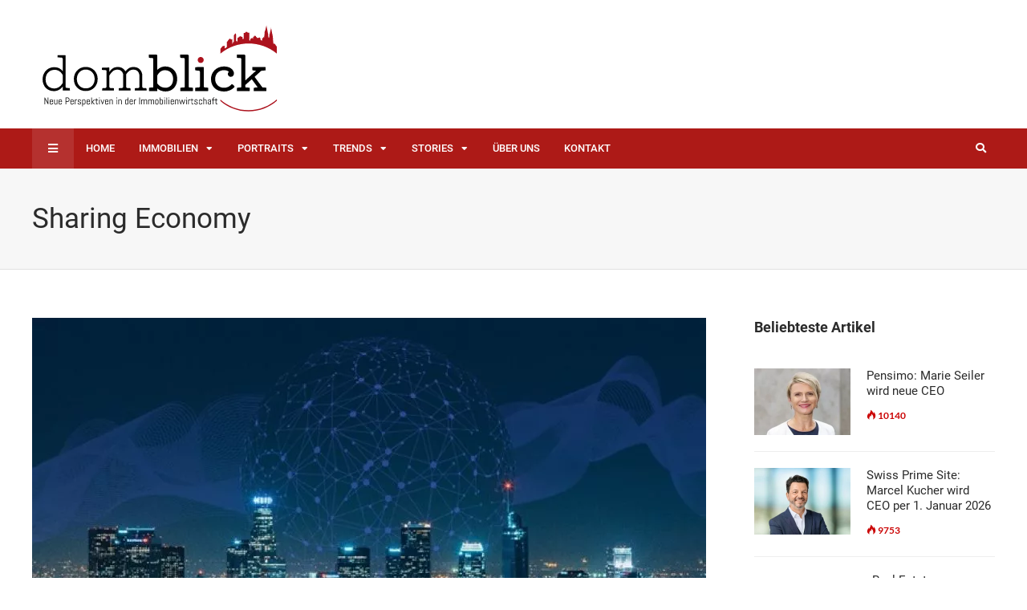

--- FILE ---
content_type: text/html; charset=UTF-8
request_url: https://www.domblick.eu/tag/sharing-economy/
body_size: 13738
content:
<!DOCTYPE html><html lang="de"><head><meta charset="UTF-8"><meta name="viewport" content="width=device-width, initial-scale=1, maximum-scale=1"><meta name="format-detection" content="telephone=no"><meta name="theme-color" content="#ad1a17"><link rel="profile" href="https://gmpg.org/xfn/11"><link rel="pingback" href="https://www.domblick.eu/xmlrpc.php"><meta name='robots' content='index, follow, max-image-preview:large, max-snippet:-1, max-video-preview:-1' /><link media="all" href="https://www.domblick.eu/wp-content/cache/autoptimize/css/autoptimize_e63d5b542a5ea08b7909dbbb0171f8b6.css" rel="stylesheet"><title>Sharing Economy Archive - Domblick</title><link rel="canonical" href="https://www.domblick.eu/tag/sharing-economy/" /><meta property="og:locale" content="de_DE" /><meta property="og:type" content="article" /><meta property="og:title" content="Sharing Economy Archive - Domblick" /><meta property="og:url" content="https://www.domblick.eu/tag/sharing-economy/" /><meta property="og:site_name" content="Domblick" /><meta name="twitter:card" content="summary_large_image" /> <script type="application/ld+json" class="yoast-schema-graph">{"@context":"https://schema.org","@graph":[{"@type":"CollectionPage","@id":"https://www.domblick.eu/tag/sharing-economy/","url":"https://www.domblick.eu/tag/sharing-economy/","name":"Sharing Economy Archive - Domblick","isPartOf":{"@id":"https://www.domblick.eu/#website"},"primaryImageOfPage":{"@id":"https://www.domblick.eu/tag/sharing-economy/#primaryimage"},"image":{"@id":"https://www.domblick.eu/tag/sharing-economy/#primaryimage"},"thumbnailUrl":"https://www.domblick.eu/wp-content/uploads/2020/11/DOMBLICK-Beitrag-Digitalisierung-Die-Macht-der-Tech-Giganten_VOeD-20201109_c-Pixabay.jpg","breadcrumb":{"@id":"https://www.domblick.eu/tag/sharing-economy/#breadcrumb"},"inLanguage":"de"},{"@type":"ImageObject","inLanguage":"de","@id":"https://www.domblick.eu/tag/sharing-economy/#primaryimage","url":"https://www.domblick.eu/wp-content/uploads/2020/11/DOMBLICK-Beitrag-Digitalisierung-Die-Macht-der-Tech-Giganten_VOeD-20201109_c-Pixabay.jpg","contentUrl":"https://www.domblick.eu/wp-content/uploads/2020/11/DOMBLICK-Beitrag-Digitalisierung-Die-Macht-der-Tech-Giganten_VOeD-20201109_c-Pixabay.jpg","width":605,"height":383,"caption":"DOMBLICK-Beitrag - Digitalisierung - Die Macht der Tech-Giganten VÖD 20201109_(c) Pixabay"},{"@type":"BreadcrumbList","@id":"https://www.domblick.eu/tag/sharing-economy/#breadcrumb","itemListElement":[{"@type":"ListItem","position":1,"name":"Startseite","item":"https://www.domblick.eu/"},{"@type":"ListItem","position":2,"name":"Sharing Economy"}]},{"@type":"WebSite","@id":"https://www.domblick.eu/#website","url":"https://www.domblick.eu/","name":"Domblick","description":"Neue Perspektiven in der Immobilienwirtschaft - Beiträge, News, Porträts und Interviews mit Akteuren der Branche","publisher":{"@id":"https://www.domblick.eu/#organization"},"potentialAction":[{"@type":"SearchAction","target":{"@type":"EntryPoint","urlTemplate":"https://www.domblick.eu/?s={search_term_string}"},"query-input":{"@type":"PropertyValueSpecification","valueRequired":true,"valueName":"search_term_string"}}],"inLanguage":"de"},{"@type":"Organization","@id":"https://www.domblick.eu/#organization","name":"Redaktion DOMBLICK","url":"https://www.domblick.eu/","logo":{"@type":"ImageObject","inLanguage":"de","@id":"https://www.domblick.eu/#/schema/logo/image/","url":"https://www.domblick.eu/wp-content/uploads/2019/02/Logo_Domblick_RZ.jpg","contentUrl":"https://www.domblick.eu/wp-content/uploads/2019/02/Logo_Domblick_RZ.jpg","width":416,"height":153,"caption":"Redaktion DOMBLICK"},"image":{"@id":"https://www.domblick.eu/#/schema/logo/image/"}}]}</script> <link rel="alternate" type="application/rss+xml" title="Domblick &raquo; Feed" href="https://www.domblick.eu/feed/" /><link rel="alternate" type="application/rss+xml" title="Domblick &raquo; Kommentar-Feed" href="https://www.domblick.eu/comments/feed/" /><link rel="alternate" type="application/rss+xml" title="Domblick &raquo; Sharing Economy Schlagwort-Feed" href="https://www.domblick.eu/tag/sharing-economy/feed/" /> <script type="text/javascript" src="https://www.domblick.eu/wp-includes/js/jquery/jquery.min.js?ver=3.7.1" id="jquery-core-js"></script> <link rel="https://api.w.org/" href="https://www.domblick.eu/wp-json/" /><link rel="alternate" title="JSON" type="application/json" href="https://www.domblick.eu/wp-json/wp/v2/tags/571" /><link rel="EditURI" type="application/rsd+xml" title="RSD" href="https://www.domblick.eu/xmlrpc.php?rsd" /> <script>document.createElement( "picture" );if(!window.HTMLPictureElement && document.addEventListener) {window.addEventListener("DOMContentLoaded", function() {var s = document.createElement("script");s.src = "https://www.domblick.eu/wp-content/plugins/webp-express/js/picturefill.min.js";document.body.appendChild(s);});}</script> <meta name="generator" content="Powered by WPBakery Page Builder - drag and drop page builder for WordPress."/><meta name="generator" content="Powered by Slider Revolution 6.3.3 - responsive, Mobile-Friendly Slider Plugin for WordPress with comfortable drag and drop interface." /><link rel="icon" href="https://www.domblick.eu/wp-content/uploads/2015/09/cropped-Favicon-Domblick-512x512-1-32x32.jpg" sizes="32x32" /><link rel="icon" href="https://www.domblick.eu/wp-content/uploads/2015/09/cropped-Favicon-Domblick-512x512-1-192x192.jpg" sizes="192x192" /><link rel="apple-touch-icon" href="https://www.domblick.eu/wp-content/uploads/2015/09/cropped-Favicon-Domblick-512x512-1-180x180.jpg" /><meta name="msapplication-TileImage" content="https://www.domblick.eu/wp-content/uploads/2015/09/cropped-Favicon-Domblick-512x512-1-270x270.jpg" /> <noscript><style>.wpb_animate_when_almost_visible { opacity: 1; }</style></noscript></head><body data-rsssl=1 data-cmplz=1 class="archive tag tag-sharing-economy tag-571 wp-theme-bitz wp-child-theme-bitz-child sticky-sidebar wpb-js-composer js-comp-ver-6.5.0 vc_responsive" id="site-body" itemscope itemtype="http://schema.org/WebPage" data-burst_id="571" data-burst_type="tag"><div id="wrapper"><header id="mobile-site-header" class="mobile-header"><div id="mobile-site-logo"> <a href="https://www.domblick.eu/"> <img src="https://www.domblick.eu/wp-content/uploads/2019/02/Logo_Domblick_RZ.svg" width="150" height="55" alt="Domblick" class="default-logo" /> <img src="https://www.domblick.eu/wp-content/uploads/2019/02/Logo_Domblick_RZ.svg" width="150" height="55" alt="Domblick" class="retina-logo" /> </a></div> <a href="#mobile-site-navigation" class="toggle-mobile-menu"><i class="fa fa-bars"></i></a></header><header id="site-header" class="header-style-1" itemscope itemtype="http://schema.org/WPHeader"><div id="header-wrapper"><div id="header-container" class="clearfix"><div id="site-logo"> <a href="https://www.domblick.eu/"> <img src="https://www.domblick.eu/wp-content/uploads/2019/02/Logo_Domblick_RZ.svg" width="300" height="110" alt="Domblick" class="default-logo" /> <img src="https://www.domblick.eu/wp-content/uploads/2019/02/Logo_Domblick_RZ.svg" width="300" height="110" alt="Domblick" class="retina-logo" /> </a></div><div id="header-sidebar" class="clearfix"><ul class="header-widget-area"><li id="text-13" class="widget-container widget_text"><div class="textwidget"></div></li></ul></div></div></div></header><div id="navigation-wrapper" class="header-style-1"><div id="navigation-container"><div id="navigation-inner" class="clearfix"><div class="secondary-menu-toggle"> <i class="fa fa-bars"></i></div><nav id="site-navigation" itemscope itemtype="http://schema.org/SiteNavigationElement"><div class="menu-container"><ul id="menu-hauptmenue" class="menu"><li id="menu-item-2819" class="menu-item menu-item-type-post_type menu-item-object-page menu-item-home menu-item-2819"><a href="https://www.domblick.eu/">Home</a></li><li id="menu-item-2793" class="menu-item menu-item-type-taxonomy menu-item-object-category menu-item-has-children menu-item-2793"><a href="https://www.domblick.eu/immobilien/">Immobilien</a><ul class="sub-menu"><li id="menu-item-2796" class="menu-item menu-item-type-taxonomy menu-item-object-category menu-item-2796"><a href="https://www.domblick.eu/immobilien/buero/">Büro</a></li><li id="menu-item-2800" class="menu-item menu-item-type-taxonomy menu-item-object-category menu-item-2800"><a href="https://www.domblick.eu/immobilien/wohnen/">Wohnen</a></li><li id="menu-item-2799" class="menu-item menu-item-type-taxonomy menu-item-object-category menu-item-2799"><a href="https://www.domblick.eu/immobilien/retail/">Retail</a></li><li id="menu-item-2798" class="menu-item menu-item-type-taxonomy menu-item-object-category menu-item-2798"><a href="https://www.domblick.eu/immobilien/logistik/">Logistik</a></li><li id="menu-item-2797" class="menu-item menu-item-type-taxonomy menu-item-object-category menu-item-2797"><a href="https://www.domblick.eu/immobilien/gewerbe-industrie/">Gewerbe &#038; Industrie</a></li><li id="menu-item-2794" class="menu-item menu-item-type-taxonomy menu-item-object-category menu-item-2794"><a href="https://www.domblick.eu/immobilien/architektur/">Architektur</a></li><li id="menu-item-2795" class="menu-item menu-item-type-taxonomy menu-item-object-category menu-item-2795"><a href="https://www.domblick.eu/immobilien/bauwirtschaft/">Bauwirtschaft</a></li></ul></li><li id="menu-item-2801" class="menu-item menu-item-type-taxonomy menu-item-object-category menu-item-has-children menu-item-2801"><a href="https://www.domblick.eu/portraits/">Portraits</a><ul class="sub-menu"><li id="menu-item-2802" class="menu-item menu-item-type-taxonomy menu-item-object-category menu-item-2802"><a href="https://www.domblick.eu/portraits/immobilien-frauen/">Immobilien-Frauen</a></li><li id="menu-item-2803" class="menu-item menu-item-type-taxonomy menu-item-object-category menu-item-2803"><a href="https://www.domblick.eu/portraits/immobilien-maenner/">Immobilien-Männer</a></li><li id="menu-item-2804" class="menu-item menu-item-type-taxonomy menu-item-object-category menu-item-2804"><a href="https://www.domblick.eu/portraits/teams/">Teams</a></li></ul></li><li id="menu-item-2811" class="menu-item menu-item-type-taxonomy menu-item-object-category menu-item-has-children menu-item-2811"><a href="https://www.domblick.eu/trends/">Trends</a><ul class="sub-menu"><li id="menu-item-2815" class="menu-item menu-item-type-taxonomy menu-item-object-category menu-item-2815"><a href="https://www.domblick.eu/trends/digitalisierung/">Digitalisierung</a></li><li id="menu-item-2818" class="menu-item menu-item-type-taxonomy menu-item-object-category menu-item-2818"><a href="https://www.domblick.eu/trends/proptechs/">Proptechs</a></li><li id="menu-item-2817" class="menu-item menu-item-type-taxonomy menu-item-object-category menu-item-2817"><a href="https://www.domblick.eu/trends/plattformen/">Plattformen</a></li><li id="menu-item-2812" class="menu-item menu-item-type-taxonomy menu-item-object-category menu-item-2812"><a href="https://www.domblick.eu/trends/bim/">BIM</a></li><li id="menu-item-2813" class="menu-item menu-item-type-taxonomy menu-item-object-category menu-item-2813"><a href="https://www.domblick.eu/trends/blockchain/">Blockchain</a></li><li id="menu-item-2814" class="menu-item menu-item-type-taxonomy menu-item-object-category menu-item-2814"><a href="https://www.domblick.eu/trends/coworking-coliving/">Coworking &#038; Coliving</a></li><li id="menu-item-2816" class="menu-item menu-item-type-taxonomy menu-item-object-category menu-item-2816"><a href="https://www.domblick.eu/trends/konnektivitaet/">Konnektivität</a></li></ul></li><li id="menu-item-2805" class="menu-item menu-item-type-taxonomy menu-item-object-category menu-item-has-children menu-item-2805"><a href="https://www.domblick.eu/stories/">Stories</a><ul class="sub-menu"><li id="menu-item-2806" class="menu-item menu-item-type-taxonomy menu-item-object-category menu-item-2806"><a href="https://www.domblick.eu/stories/deutschland/">Deutschland</a></li><li id="menu-item-2808" class="menu-item menu-item-type-taxonomy menu-item-object-category menu-item-2808"><a href="https://www.domblick.eu/stories/oesterreich/">Österreich</a></li><li id="menu-item-2809" class="menu-item menu-item-type-taxonomy menu-item-object-category menu-item-2809"><a href="https://www.domblick.eu/stories/schweiz/">Schweiz</a></li><li id="menu-item-2810" class="menu-item menu-item-type-taxonomy menu-item-object-category menu-item-2810"><a href="https://www.domblick.eu/stories/global/">Global</a></li><li id="menu-item-2807" class="menu-item menu-item-type-taxonomy menu-item-object-category menu-item-2807"><a href="https://www.domblick.eu/stories/europa/">Europa</a></li></ul></li><li id="menu-item-3166" class="menu-item menu-item-type-post_type menu-item-object-page menu-item-3166"><a href="https://www.domblick.eu/ueber-uns/">Über uns</a></li><li id="menu-item-3060" class="menu-item menu-item-type-post_type menu-item-object-page menu-item-3060"><a href="https://www.domblick.eu/kontakt/">Kontakt</a></li></ul></div></nav><div id="site-utility"> <button id="trigger-header-search" class="search_button" type="button"> <i class="fa fa-search"></i> </button><div id="menu-sidebar"><ul class="menu-widget-area"></ul></div></div><div class="header-search"><div class="searchform-wrapper"><form method="get" class="searchform" action="https://www.domblick.eu/"> <input onfocus="this.value=''" onblur="this.value='Suche...'" type="text" value="Suche..." name="s" class="search-input" /></form></div></div></div></div></div><header class="page-header"><h1> Sharing Economy</h1></header><div id="main" class="clearfix"><div id="container"><div id="content" class="float-left"><article itemtype="http://schema.org/Article" itemscope="" id="post-3942" class="archive-layout clearfix archive-style-4 layout-one-column post-main post-3942 post type-post status-publish format-standard has-post-thumbnail hentry category-immobilien category-buero category-wohnen category-retail category-bauwirtschaft category-digitalisierung category-proptechs category-plattformen category-konnektivitaet category-global category-usa tag-google tag-sap tag-signify tag-toronto tag-digitalisierung tag-apple tag-siemens tag-ntt tag-san-francisco tag-smart-city tag-amazon tag-oracle tag-oekosystem tag-bosch tag-usa tag-samsung tag-azure tag-woven-city tag-airbnb tag-toyota tag-alliance-zigbee tag-sf-shipyard tag-sharing-economy tag-plattformen tag-cisco tag-a-o-smith-corporation tag-mountain-view tag-stadtquartiere tag-microsoft tag-ibm tag-schneider-electric tag-middlefield-park tag-innovation tag-iot tag-huawei tag-assa-abloy tag-waterfront tag-kanada" > <a class="post-preview" href="https://www.domblick.eu/2020/11/09/digitalisierung-die-macht-der-tech-giganten/" rel="bookmark"><div itemprop="image" itemscope itemtype="https://schema.org/ImageObject"><picture><source srcset="https://www.domblick.eu/wp-content/webp-express/webp-images/doc-root/wp-content/uploads/2020/11/DOMBLICK-Beitrag-Digitalisierung-Die-Macht-der-Tech-Giganten_VOeD-20201109_c-Pixabay-840x440.jpg.webp" type="image/webp"><img alt="DOMBLICK-Beitrag - Digitalisierung - Die Macht der Tech-Giganten VÖD 20201109_(c) Pixabay" src="https://www.domblick.eu/wp-content/uploads/2020/11/DOMBLICK-Beitrag-Digitalisierung-Die-Macht-der-Tech-Giganten_VOeD-20201109_c-Pixabay-840x440.jpg" width="840" height="440" class="webpexpress-processed"></picture><meta itemprop="url" content="https://www.domblick.eu/wp-content/uploads/2020/11/DOMBLICK-Beitrag-Digitalisierung-Die-Macht-der-Tech-Giganten_VOeD-20201109_c-Pixabay.jpg"><meta itemprop="width" content="605"><meta itemprop="height" content="383"></div></a> <span class="entry-category"><a href="https://www.domblick.eu/immobilien/" rel="category tag">Immobilien</a>, <a href="https://www.domblick.eu/immobilien/buero/" rel="category tag">Büro</a>, <a href="https://www.domblick.eu/immobilien/wohnen/" rel="category tag">Wohnen</a>, <a href="https://www.domblick.eu/immobilien/retail/" rel="category tag">Retail</a>, <a href="https://www.domblick.eu/immobilien/bauwirtschaft/" rel="category tag">Bauwirtschaft</a>, <a href="https://www.domblick.eu/trends/digitalisierung/" rel="category tag">Digitalisierung</a>, <a href="https://www.domblick.eu/trends/proptechs/" rel="category tag">Proptechs</a>, <a href="https://www.domblick.eu/trends/plattformen/" rel="category tag">Plattformen</a>, <a href="https://www.domblick.eu/trends/konnektivitaet/" rel="category tag">Konnektivität</a>, <a href="https://www.domblick.eu/stories/global/" rel="category tag">Global</a>, <a href="https://www.domblick.eu/stories/usa/" rel="category tag">USA</a></span><header class="post-entry-header"><h2 itemprop="headline" class="entry-title"><a itemprop="mainEntityOfPage" href="https://www.domblick.eu/2020/11/09/digitalisierung-die-macht-der-tech-giganten/" title="View Digitalisierung: Die Macht der Tech-Giganten" rel="bookmark">Digitalisierung: Die Macht der Tech-Giganten</a></h2></header><div itemprop="articleBody" class="entry-summary"><p>Die Tech-Giganten Google, Apple, Amazon drängen in weitere Segmente der Immobilienmärkte vor. Auch Microsoft, Samsung und Toyota mischen mit. Wer &hellip;</p></div><div class="entry-meta-blog"><a class="meta-author url meta-author-divider" href="https://www.domblick.eu/author/mathias-rinka/" title="Alle Beiträge von Mathias Rinka ansehen" rel="author"><span itemprop="author" itemscope itemtype="http://schema.org/Person"><span itemprop="name">Mathias Rinka</span></span></a><span class="meta-date"><time class="published" datetime="2020-11-09T11:30:34+01:00" itemprop="datePublished">9. November 2020, 11:30</time><time class="meta-date-modified updated" datetime="2020-11-09T12:31:38+01:00" itemprop="dateModified">9. November 2020</time></span><span class="meta-comments"><i class="post-icon icon-comments"></i> <a href="https://www.domblick.eu/2020/11/09/digitalisierung-die-macht-der-tech-giganten/#respond">0</a></span><meta itemprop="interactionCount" content="UserComments:0"/><span class="meta-views"><span class="views-hot" title="Aufrufe"><i class="post-icon icon-views"></i> 3957<meta itemprop="interactionCount" content="UserPageVisits:3957"/></span></span></div><div class="hidden-meta" itemprop="publisher" itemscope itemtype="https://schema.org/Organization"><div class="hidden-meta" itemprop="logo" itemscope itemtype="https://schema.org/ImageObject"><meta itemprop="url" content="https://www.domblick.eu/wp-content/uploads/2019/02/Logo_Domblick_RZ.svg"><meta itemprop="width" content="300"><meta itemprop="height" content="110"></div><meta itemprop="name" content="Domblick"></div></article><div class="pagination"></div></div><div id="sidebar" class="float-right"><aside class="page-sidebar" itemscope itemtype="http://schema.org/WPSideBar"><div class="widget-area"><div id="text-3" class="widget widget_text"><h3 class="widget-title">Beliebteste Artikel</h3><div class="textwidget"><div class="mnky-posts clearfix mp-layout-6" ><div id="post-5609" itemscope itemtype="http://schema.org/Article" class="mp-container mp-post-1 clearfix"><a href="https://www.domblick.eu/2024/03/12/pensimo-marie-seiler-wird-neue-ceo/" class="mp-image" rel="bookmark"><div itemprop="image" itemscope itemtype="https://schema.org/ImageObject"><picture><source srcset="https://www.domblick.eu/wp-content/webp-express/webp-images/doc-root/wp-content/uploads/2024/03/DOMBLICK-Beitrag-Pensimo-Marie-Seiler-wird-CEO-VOeD-12032024-240x166.jpg.webp" type="image/webp"><img loading="lazy" decoding="async" src="https://www.domblick.eu/wp-content/uploads/2024/03/DOMBLICK-Beitrag-Pensimo-Marie-Seiler-wird-CEO-VOeD-12032024-240x166.jpg" alt="DOMBLICK - Beitrag Pensimo Marie Seiler wird CEO - VÖD 12032024" height="166" width="240" class="webpexpress-processed"></picture><meta itemprop="url" content="https://www.domblick.eu/wp-content/uploads/2024/03/DOMBLICK-Beitrag-Pensimo-Marie-Seiler-wird-CEO-VOeD-12032024.jpg"><meta itemprop="width" content="1650"><meta itemprop="height" content="1100"></div></a><div class="mp-content"><h2 itemprop="headline" class="mp-title"><a itemprop="mainEntityOfPage" href="https://www.domblick.eu/2024/03/12/pensimo-marie-seiler-wird-neue-ceo/" title="View Pensimo: Marie Seiler wird neue CEO" rel="bookmark">Pensimo: Marie Seiler wird neue CEO</a></h2><div class="hidden-meta" itemprop="author" itemscope itemtype="http://schema.org/Person"><meta itemprop="name" content="Mathias Rinka"></div><span class="mp-views"><span class="views-hot" title="Aufrufe"><i class="post-icon icon-views"></i> 10140<meta itemprop="interactionCount" content="UserPageVisits:10140"/></span></span></div><time datetime="2024-03-12T07:00:53+01:00" itemprop="datePublished"></time><time class="meta-date-modified" datetime="2024-11-04T13:47:58+01:00" itemprop="dateModified"></time><div class="hidden-meta" itemprop="publisher" itemscope itemtype="https://schema.org/Organization"><div class="hidden-meta" itemprop="logo" itemscope itemtype="https://schema.org/ImageObject"><meta itemprop="url" content="https://www.domblick.eu/wp-content/uploads/2019/02/Logo_Domblick_RZ.svg"><meta itemprop="width" content="300"><meta itemprop="height" content="110"></div><meta itemprop="name" content="Domblick"></div></div><div id="post-7097" itemscope itemtype="http://schema.org/Article" class="mp-container mp-post-2 clearfix"><a href="https://www.domblick.eu/2025/09/16/swiss-prime-site-neuer-ceo-per-januar-2026/" class="mp-image" rel="bookmark"><div itemprop="image" itemscope itemtype="https://schema.org/ImageObject"><img loading="lazy" decoding="async" src="https://www.domblick.eu/wp-content/uploads/2025/09/DOMBLICK-News-Swiss-Prime-Site-Marcel-Kucher-CEO-ab-Januar-2026_Bild-zVg-240x166.webp"  alt="DOMBLICK-News Swiss Prime Site - Marcel Kucher CEO ab Januar 2026_Bild zVg" height="166" width="240"/><meta itemprop="url" content="https://www.domblick.eu/wp-content/uploads/2025/09/DOMBLICK-News-Swiss-Prime-Site-Marcel-Kucher-CEO-ab-Januar-2026_Bild-zVg.webp"><meta itemprop="width" content="1772"><meta itemprop="height" content="1100"></div></a><div class="mp-content"><h2 itemprop="headline" class="mp-title"><a itemprop="mainEntityOfPage" href="https://www.domblick.eu/2025/09/16/swiss-prime-site-neuer-ceo-per-januar-2026/" title="View Swiss Prime Site: Marcel Kucher wird CEO per 1. Januar 2026" rel="bookmark">Swiss Prime Site: Marcel Kucher wird CEO per 1. Januar 2026</a></h2><div class="hidden-meta" itemprop="author" itemscope itemtype="http://schema.org/Person"><meta itemprop="name" content="Mathias Rinka"></div><span class="mp-views"><span class="views-hot" title="Aufrufe"><i class="post-icon icon-views"></i> 9753<meta itemprop="interactionCount" content="UserPageVisits:9753"/></span></span></div><time datetime="2025-09-16T08:00:57+02:00" itemprop="datePublished"></time><time class="meta-date-modified" datetime="2025-11-27T11:09:43+01:00" itemprop="dateModified"></time><div class="hidden-meta" itemprop="publisher" itemscope itemtype="https://schema.org/Organization"><div class="hidden-meta" itemprop="logo" itemscope itemtype="https://schema.org/ImageObject"><meta itemprop="url" content="https://www.domblick.eu/wp-content/uploads/2019/02/Logo_Domblick_RZ.svg"><meta itemprop="width" content="300"><meta itemprop="height" content="110"></div><meta itemprop="name" content="Domblick"></div></div><div id="post-4200" itemscope itemtype="http://schema.org/Article" class="mp-container mp-post-3 clearfix"><a href="https://www.domblick.eu/2021/03/31/real-estate-futureboard-svit-zuerich/" class="mp-image" rel="bookmark"><div itemprop="image" itemscope itemtype="https://schema.org/ImageObject"><picture><source srcset="https://www.domblick.eu/wp-content/webp-express/webp-images/doc-root/wp-content/uploads/2021/03/DOMBLICK-Beitrag-20210331_Neue-Initiative-SVIT-REAL-ESTATE-FUTUREBOARD_Logo-Copyright-SVIT-Zuerich-240x166.jpg.webp" type="image/webp"><img loading="lazy" decoding="async" src="https://www.domblick.eu/wp-content/uploads/2021/03/DOMBLICK-Beitrag-20210331_Neue-Initiative-SVIT-REAL-ESTATE-FUTUREBOARD_Logo-Copyright-SVIT-Zuerich-240x166.jpg" alt="DOMBLICK-Beitrag 20210331_Neue Initiative SVIT REAL ESTATE FUTUREBOARD_Logo Copyright SVIT Zürich" height="166" width="240" class="webpexpress-processed"></picture><meta itemprop="url" content="https://www.domblick.eu/wp-content/uploads/2021/03/DOMBLICK-Beitrag-20210331_Neue-Initiative-SVIT-REAL-ESTATE-FUTUREBOARD_Logo-Copyright-SVIT-Zuerich.jpg"><meta itemprop="width" content="1020"><meta itemprop="height" content="680"></div></a><div class="mp-content"><h2 itemprop="headline" class="mp-title"><a itemprop="mainEntityOfPage" href="https://www.domblick.eu/2021/03/31/real-estate-futureboard-svit-zuerich/" title="View «Real Estate Futureboard» &#8211; SVIT Zürich gründet neue Brancheninitiative" rel="bookmark">«Real Estate Futureboard» &#8211; SVIT Zürich gründet neue Brancheninitiative</a></h2><div class="hidden-meta" itemprop="author" itemscope itemtype="http://schema.org/Person"><meta itemprop="name" content="Mathias Rinka"></div><span class="mp-views"><span class="views-hot" title="Aufrufe"><i class="post-icon icon-views"></i> 9200<meta itemprop="interactionCount" content="UserPageVisits:9200"/></span></span></div><time datetime="2021-03-31T07:00:41+02:00" itemprop="datePublished"></time><time class="meta-date-modified" datetime="2024-03-01T09:40:28+01:00" itemprop="dateModified"></time><div class="hidden-meta" itemprop="publisher" itemscope itemtype="https://schema.org/Organization"><div class="hidden-meta" itemprop="logo" itemscope itemtype="https://schema.org/ImageObject"><meta itemprop="url" content="https://www.domblick.eu/wp-content/uploads/2019/02/Logo_Domblick_RZ.svg"><meta itemprop="width" content="300"><meta itemprop="height" content="110"></div><meta itemprop="name" content="Domblick"></div></div><div id="post-5942" itemscope itemtype="http://schema.org/Article" class="mp-container mp-post-4 clearfix"><a href="https://www.domblick.eu/2025/03/03/hiag-steigert-reingewinn-deutlich/" class="mp-image" rel="bookmark"><div itemprop="image" itemscope itemtype="https://schema.org/ImageObject"><picture><source srcset="https://www.domblick.eu/wp-content/webp-express/webp-images/doc-root/wp-content/uploads/2025/03/HIAG-GF-Trio-Marco-Feusi-Beatrice-Gollong-Stefan-Hilber-2025_1200x627px-240x166.jpg.webp" type="image/webp"><img loading="lazy" decoding="async" src="https://www.domblick.eu/wp-content/uploads/2025/03/HIAG-GF-Trio-Marco-Feusi-Beatrice-Gollong-Stefan-Hilber-2025_1200x627px-240x166.jpg" alt="DOMBLICK News 03032025 - HIAG GF-Trio Marco Feusi Béatrice Gollong Stefan Hilber Bildcollage MR" height="166" width="240" class="webpexpress-processed"></picture><meta itemprop="url" content="https://www.domblick.eu/wp-content/uploads/2025/03/HIAG-GF-Trio-Marco-Feusi-Beatrice-Gollong-Stefan-Hilber-2025_1200x627px.jpg"><meta itemprop="width" content="1200"><meta itemprop="height" content="627"></div></a><div class="mp-content"><h2 itemprop="headline" class="mp-title"><a itemprop="mainEntityOfPage" href="https://www.domblick.eu/2025/03/03/hiag-steigert-reingewinn-deutlich/" title="View Börsenkotierte HIAG steigert Reingewinn deutlich" rel="bookmark">Börsenkotierte HIAG steigert Reingewinn deutlich</a></h2><div class="hidden-meta" itemprop="author" itemscope itemtype="http://schema.org/Person"><meta itemprop="name" content="Mathias Rinka"></div><span class="mp-views"><span class="views-hot" title="Aufrufe"><i class="post-icon icon-views"></i> 9139<meta itemprop="interactionCount" content="UserPageVisits:9139"/></span></span></div><time datetime="2025-03-03T16:00:44+01:00" itemprop="datePublished"></time><time class="meta-date-modified" datetime="2025-05-12T17:30:15+02:00" itemprop="dateModified"></time><div class="hidden-meta" itemprop="publisher" itemscope itemtype="https://schema.org/Organization"><div class="hidden-meta" itemprop="logo" itemscope itemtype="https://schema.org/ImageObject"><meta itemprop="url" content="https://www.domblick.eu/wp-content/uploads/2019/02/Logo_Domblick_RZ.svg"><meta itemprop="width" content="300"><meta itemprop="height" content="110"></div><meta itemprop="name" content="Domblick"></div></div><div id="post-7076" itemscope itemtype="http://schema.org/Article" class="mp-container mp-post-5 clearfix"><a href="https://www.domblick.eu/2025/08/13/helvetica-dominik-fischer-soll-neuer-ceo-werden/" class="mp-image" rel="bookmark"><div itemprop="image" itemscope itemtype="https://schema.org/ImageObject"><picture><source srcset="https://www.domblick.eu/wp-content/webp-express/webp-images/doc-root/wp-content/uploads/2025/08/DOMBLICK-News-Helvetica-CEO-Marc-Giraudon-uebergibt-GF-per-Nov-2025-an-CIO-Dominik-Fischer-13082025-240x166.jpg.webp" type="image/webp"><img loading="lazy" decoding="async" src="https://www.domblick.eu/wp-content/uploads/2025/08/DOMBLICK-News-Helvetica-CEO-Marc-Giraudon-uebergibt-GF-per-Nov-2025-an-CIO-Dominik-Fischer-13082025-240x166.jpg" alt="DOMBLICK-News - Helvetica-CEO Marc Giraudon übergibt GF per Nov 2025 an CIO Dominik Fischer 13082025" height="166" width="240" class="webpexpress-processed"></picture><meta itemprop="url" content="https://www.domblick.eu/wp-content/uploads/2025/08/DOMBLICK-News-Helvetica-CEO-Marc-Giraudon-uebergibt-GF-per-Nov-2025-an-CIO-Dominik-Fischer-13082025.jpg"><meta itemprop="width" content="1290"><meta itemprop="height" content="867"></div></a><div class="mp-content"><h2 itemprop="headline" class="mp-title"><a itemprop="mainEntityOfPage" href="https://www.domblick.eu/2025/08/13/helvetica-dominik-fischer-soll-neuer-ceo-werden/" title="View Helvetica: Dominik Fischer soll neuer CEO werden" rel="bookmark">Helvetica: Dominik Fischer soll neuer CEO werden</a></h2><div class="hidden-meta" itemprop="author" itemscope itemtype="http://schema.org/Person"><meta itemprop="name" content="Mathias Rinka"></div><span class="mp-views"><span class="views-hot" title="Aufrufe"><i class="post-icon icon-views"></i> 9109<meta itemprop="interactionCount" content="UserPageVisits:9109"/></span></span></div><time datetime="2025-08-13T07:00:07+02:00" itemprop="datePublished"></time><time class="meta-date-modified" datetime="2025-11-27T11:10:43+01:00" itemprop="dateModified"></time><div class="hidden-meta" itemprop="publisher" itemscope itemtype="https://schema.org/Organization"><div class="hidden-meta" itemprop="logo" itemscope itemtype="https://schema.org/ImageObject"><meta itemprop="url" content="https://www.domblick.eu/wp-content/uploads/2019/02/Logo_Domblick_RZ.svg"><meta itemprop="width" content="300"><meta itemprop="height" content="110"></div><meta itemprop="name" content="Domblick"></div></div></div></div></div><div id="categories-2" class="widget widget_categories"><h3 class="widget-title">Kategorien</h3><ul><li class="cat-item cat-item-921"><a href="https://www.domblick.eu/trends/esg/">ESG</a></li><li class="cat-item cat-item-1343"><a href="https://www.domblick.eu/allgemein/kolumne/">Kolumne</a></li><li class="cat-item cat-item-63"><a href="https://www.domblick.eu/immobilien/">Immobilien</a></li><li class="cat-item cat-item-64"><a href="https://www.domblick.eu/immobilien/buero/">Büro</a></li><li class="cat-item cat-item-65"><a href="https://www.domblick.eu/immobilien/wohnen/">Wohnen</a></li><li class="cat-item cat-item-66"><a href="https://www.domblick.eu/immobilien/retail/">Retail</a></li><li class="cat-item cat-item-67"><a href="https://www.domblick.eu/immobilien/logistik/">Logistik</a></li><li class="cat-item cat-item-68"><a href="https://www.domblick.eu/immobilien/gewerbe-industrie/">Gewerbe &amp; Industrie</a></li><li class="cat-item cat-item-69"><a href="https://www.domblick.eu/immobilien/architektur/">Architektur</a></li><li class="cat-item cat-item-70"><a href="https://www.domblick.eu/immobilien/bauwirtschaft/">Bauwirtschaft</a></li><li class="cat-item cat-item-71"><a href="https://www.domblick.eu/portraits/">Portraits</a></li><li class="cat-item cat-item-72"><a href="https://www.domblick.eu/portraits/immobilien-frauen/">Immobilien-Frauen</a></li><li class="cat-item cat-item-73"><a href="https://www.domblick.eu/portraits/immobilien-maenner/">Immobilien-Männer</a></li><li class="cat-item cat-item-74"><a href="https://www.domblick.eu/portraits/teams/">Teams</a></li><li class="cat-item cat-item-75"><a href="https://www.domblick.eu/trends/">Trends</a></li><li class="cat-item cat-item-76"><a href="https://www.domblick.eu/trends/digitalisierung/">Digitalisierung</a></li><li class="cat-item cat-item-77"><a href="https://www.domblick.eu/trends/proptechs/">Proptechs</a></li><li class="cat-item cat-item-78"><a href="https://www.domblick.eu/trends/plattformen/">Plattformen</a></li><li class="cat-item cat-item-79"><a href="https://www.domblick.eu/trends/bim/">BIM</a></li><li class="cat-item cat-item-80"><a href="https://www.domblick.eu/trends/blockchain/">Blockchain</a></li><li class="cat-item cat-item-81"><a href="https://www.domblick.eu/trends/coworking-coliving/">Coworking &amp; Coliving</a></li><li class="cat-item cat-item-82"><a href="https://www.domblick.eu/trends/konnektivitaet/">Konnektivität</a></li><li class="cat-item cat-item-84"><a href="https://www.domblick.eu/stories/deutschland/">Deutschland</a></li><li class="cat-item cat-item-85"><a href="https://www.domblick.eu/stories/oesterreich/">Österreich</a></li><li class="cat-item cat-item-86"><a href="https://www.domblick.eu/stories/schweiz/">Schweiz</a></li><li class="cat-item cat-item-87"><a href="https://www.domblick.eu/stories/europa/">Europa</a></li><li class="cat-item cat-item-88"><a href="https://www.domblick.eu/stories/global/">Global</a></li><li class="cat-item cat-item-1"><a href="https://www.domblick.eu/allgemein/">Allgemein</a></li><li class="cat-item cat-item-126"><a href="https://www.domblick.eu/immobilien/hotel/">Hotel</a></li><li class="cat-item cat-item-212"><a href="https://www.domblick.eu/stories/usa/">USA</a></li><li class="cat-item cat-item-602"><a href="https://www.domblick.eu/stories/asien-pazifik/">Asien-Pazifik</a></li><li class="cat-item cat-item-601"><a href="https://www.domblick.eu/trends/oekosysteme/">Ökosysteme</a></li></ul></div></div></aside></div></div></div><footer class="site-footer" id="site-footer" itemscope itemtype="http://schema.org/WPFooter"><div class="footer-sidebar clearfix" itemscope itemtype="http://schema.org/WPSideBar"><div class="inner"><div class="vc_row wpb_row"><div class="vc_col-sm-3"><div class="widget-area"></div></div><div class="vc_col-sm-3"><div class="widget-area"><div id="nav_menu-4" class="widget widget_nav_menu"><h3 class="widget-title">Rechtliches</h3><div class="menu-rechtliches-container"><ul id="menu-rechtliches" class="menu"><li id="menu-item-3050" class="menu-item menu-item-type-post_type menu-item-object-page menu-item-3050"><a href="https://www.domblick.eu/impressum/">Impressum</a></li><li id="menu-item-3687" class="menu-item menu-item-type-post_type menu-item-object-page menu-item-3687"><a href="https://www.domblick.eu/cookie-richtlinie-eu/">Cookie-Richtlinie (EU)</a></li><li id="menu-item-3688" class="menu-item menu-item-type-post_type menu-item-object-page menu-item-privacy-policy menu-item-3688"><a rel="privacy-policy" href="https://www.domblick.eu/datenschutzerklaerung-eu/">Datenschutzerklärung (EU)</a></li><li id="menu-item-3689" class="menu-item menu-item-type-post_type menu-item-object-page menu-item-3689"><a href="https://www.domblick.eu/haftungsausschluss/">Haftungsausschluss</a></li><li id="menu-item-4068" class="menu-item menu-item-type-post_type menu-item-object-page menu-item-4068"><a href="https://www.domblick.eu/impressum-2/">Impressum EU</a></li></ul></div></div></div></div></div></div></div><div class="site-info" itemscope itemtype="http://schema.org/WPSideBar"><div class="inner"><div id="text-19" class="widget widget_text"><div class="textwidget"><p>© 2019-2025 domblick.eu</p></div></div></div></div></footer><div id="mobile-menu-bg"></div></div><nav id="mobile-site-navigation"> <span class="mobile-menu-header"><span class="mobile-menu-heading">Menu</span><i class="fa fa-times toggle-mobile-menu"></i></span><ul id="menu-hauptmenue-1" class="menu"><li class="menu-item menu-item-type-post_type menu-item-object-page menu-item-home menu-item-2819"><a href="https://www.domblick.eu/">Home</a><span></span></li><li class="menu-item menu-item-type-taxonomy menu-item-object-category menu-item-has-children menu-item-2793"><a href="https://www.domblick.eu/immobilien/">Immobilien</a><span></span><ul class="sub-menu"><li class="menu-item menu-item-type-taxonomy menu-item-object-category menu-item-2796"><a href="https://www.domblick.eu/immobilien/buero/">Büro</a><span></span></li><li class="menu-item menu-item-type-taxonomy menu-item-object-category menu-item-2800"><a href="https://www.domblick.eu/immobilien/wohnen/">Wohnen</a><span></span></li><li class="menu-item menu-item-type-taxonomy menu-item-object-category menu-item-2799"><a href="https://www.domblick.eu/immobilien/retail/">Retail</a><span></span></li><li class="menu-item menu-item-type-taxonomy menu-item-object-category menu-item-2798"><a href="https://www.domblick.eu/immobilien/logistik/">Logistik</a><span></span></li><li class="menu-item menu-item-type-taxonomy menu-item-object-category menu-item-2797"><a href="https://www.domblick.eu/immobilien/gewerbe-industrie/">Gewerbe &#038; Industrie</a><span></span></li><li class="menu-item menu-item-type-taxonomy menu-item-object-category menu-item-2794"><a href="https://www.domblick.eu/immobilien/architektur/">Architektur</a><span></span></li><li class="menu-item menu-item-type-taxonomy menu-item-object-category menu-item-2795"><a href="https://www.domblick.eu/immobilien/bauwirtschaft/">Bauwirtschaft</a><span></span></li></ul></li><li class="menu-item menu-item-type-taxonomy menu-item-object-category menu-item-has-children menu-item-2801"><a href="https://www.domblick.eu/portraits/">Portraits</a><span></span><ul class="sub-menu"><li class="menu-item menu-item-type-taxonomy menu-item-object-category menu-item-2802"><a href="https://www.domblick.eu/portraits/immobilien-frauen/">Immobilien-Frauen</a><span></span></li><li class="menu-item menu-item-type-taxonomy menu-item-object-category menu-item-2803"><a href="https://www.domblick.eu/portraits/immobilien-maenner/">Immobilien-Männer</a><span></span></li><li class="menu-item menu-item-type-taxonomy menu-item-object-category menu-item-2804"><a href="https://www.domblick.eu/portraits/teams/">Teams</a><span></span></li></ul></li><li class="menu-item menu-item-type-taxonomy menu-item-object-category menu-item-has-children menu-item-2811"><a href="https://www.domblick.eu/trends/">Trends</a><span></span><ul class="sub-menu"><li class="menu-item menu-item-type-taxonomy menu-item-object-category menu-item-2815"><a href="https://www.domblick.eu/trends/digitalisierung/">Digitalisierung</a><span></span></li><li class="menu-item menu-item-type-taxonomy menu-item-object-category menu-item-2818"><a href="https://www.domblick.eu/trends/proptechs/">Proptechs</a><span></span></li><li class="menu-item menu-item-type-taxonomy menu-item-object-category menu-item-2817"><a href="https://www.domblick.eu/trends/plattformen/">Plattformen</a><span></span></li><li class="menu-item menu-item-type-taxonomy menu-item-object-category menu-item-2812"><a href="https://www.domblick.eu/trends/bim/">BIM</a><span></span></li><li class="menu-item menu-item-type-taxonomy menu-item-object-category menu-item-2813"><a href="https://www.domblick.eu/trends/blockchain/">Blockchain</a><span></span></li><li class="menu-item menu-item-type-taxonomy menu-item-object-category menu-item-2814"><a href="https://www.domblick.eu/trends/coworking-coliving/">Coworking &#038; Coliving</a><span></span></li><li class="menu-item menu-item-type-taxonomy menu-item-object-category menu-item-2816"><a href="https://www.domblick.eu/trends/konnektivitaet/">Konnektivität</a><span></span></li></ul></li><li class="menu-item menu-item-type-taxonomy menu-item-object-category menu-item-has-children menu-item-2805"><a href="https://www.domblick.eu/stories/">Stories</a><span></span><ul class="sub-menu"><li class="menu-item menu-item-type-taxonomy menu-item-object-category menu-item-2806"><a href="https://www.domblick.eu/stories/deutschland/">Deutschland</a><span></span></li><li class="menu-item menu-item-type-taxonomy menu-item-object-category menu-item-2808"><a href="https://www.domblick.eu/stories/oesterreich/">Österreich</a><span></span></li><li class="menu-item menu-item-type-taxonomy menu-item-object-category menu-item-2809"><a href="https://www.domblick.eu/stories/schweiz/">Schweiz</a><span></span></li><li class="menu-item menu-item-type-taxonomy menu-item-object-category menu-item-2810"><a href="https://www.domblick.eu/stories/global/">Global</a><span></span></li><li class="menu-item menu-item-type-taxonomy menu-item-object-category menu-item-2807"><a href="https://www.domblick.eu/stories/europa/">Europa</a><span></span></li></ul></li><li class="menu-item menu-item-type-post_type menu-item-object-page menu-item-3166"><a href="https://www.domblick.eu/ueber-uns/">Über uns</a><span></span></li><li class="menu-item menu-item-type-post_type menu-item-object-page menu-item-3060"><a href="https://www.domblick.eu/kontakt/">Kontakt</a><span></span></li></ul></nav><div id="secondary-navigation-wrapper"><div id="secondary-navigation-inner"><div class="secondary-navigation-close"><i class="post-icon icon-close"></i></div><nav id="secondary-navigation" class="clearfix" itemscope itemtype="http://schema.org/SiteNavigationElement"><ul id="menu-sidemenu" class="menu"><li id="menu-item-3116" class="menu-item menu-item-type-taxonomy menu-item-object-category menu-item-has-children menu-item-3116"><a href="https://www.domblick.eu/immobilien/">Immobilien</a><ul class="sub-menu"><li id="menu-item-3119" class="menu-item menu-item-type-taxonomy menu-item-object-category menu-item-3119"><a href="https://www.domblick.eu/immobilien/buero/">Büro</a></li><li id="menu-item-3123" class="menu-item menu-item-type-taxonomy menu-item-object-category menu-item-3123"><a href="https://www.domblick.eu/immobilien/wohnen/">Wohnen</a></li><li id="menu-item-3122" class="menu-item menu-item-type-taxonomy menu-item-object-category menu-item-3122"><a href="https://www.domblick.eu/immobilien/retail/">Retail</a></li><li id="menu-item-3121" class="menu-item menu-item-type-taxonomy menu-item-object-category menu-item-3121"><a href="https://www.domblick.eu/immobilien/logistik/">Logistik</a></li><li id="menu-item-3120" class="menu-item menu-item-type-taxonomy menu-item-object-category menu-item-3120"><a href="https://www.domblick.eu/immobilien/gewerbe-industrie/">Gewerbe &#038; Industrie</a></li><li id="menu-item-3117" class="menu-item menu-item-type-taxonomy menu-item-object-category menu-item-3117"><a href="https://www.domblick.eu/immobilien/architektur/">Architektur</a></li><li id="menu-item-3118" class="menu-item menu-item-type-taxonomy menu-item-object-category menu-item-3118"><a href="https://www.domblick.eu/immobilien/bauwirtschaft/">Bauwirtschaft</a></li></ul></li><li id="menu-item-3124" class="menu-item menu-item-type-taxonomy menu-item-object-category menu-item-has-children menu-item-3124"><a href="https://www.domblick.eu/portraits/">Portraits</a><ul class="sub-menu"><li id="menu-item-3126" class="menu-item menu-item-type-taxonomy menu-item-object-category menu-item-3126"><a href="https://www.domblick.eu/portraits/immobilien-frauen/">Immobilien-Frauen</a></li><li id="menu-item-3127" class="menu-item menu-item-type-taxonomy menu-item-object-category menu-item-3127"><a href="https://www.domblick.eu/portraits/immobilien-maenner/">Immobilien-Männer</a></li><li id="menu-item-3125" class="menu-item menu-item-type-taxonomy menu-item-object-category menu-item-3125"><a href="https://www.domblick.eu/portraits/teams/">Teams</a></li></ul></li><li id="menu-item-3134" class="menu-item menu-item-type-taxonomy menu-item-object-category menu-item-has-children menu-item-3134"><a href="https://www.domblick.eu/trends/">Trends</a><ul class="sub-menu"><li id="menu-item-3138" class="menu-item menu-item-type-taxonomy menu-item-object-category menu-item-3138"><a href="https://www.domblick.eu/trends/digitalisierung/">Digitalisierung</a></li><li id="menu-item-3141" class="menu-item menu-item-type-taxonomy menu-item-object-category menu-item-3141"><a href="https://www.domblick.eu/trends/proptechs/">Proptechs</a></li><li id="menu-item-3140" class="menu-item menu-item-type-taxonomy menu-item-object-category menu-item-3140"><a href="https://www.domblick.eu/trends/plattformen/">Plattformen</a></li><li id="menu-item-3135" class="menu-item menu-item-type-taxonomy menu-item-object-category menu-item-3135"><a href="https://www.domblick.eu/trends/bim/">BIM</a></li><li id="menu-item-3136" class="menu-item menu-item-type-taxonomy menu-item-object-category menu-item-3136"><a href="https://www.domblick.eu/trends/blockchain/">Blockchain</a></li><li id="menu-item-3137" class="menu-item menu-item-type-taxonomy menu-item-object-category menu-item-3137"><a href="https://www.domblick.eu/trends/coworking-coliving/">Coworking &#038; Coliving</a></li><li id="menu-item-3139" class="menu-item menu-item-type-taxonomy menu-item-object-category menu-item-3139"><a href="https://www.domblick.eu/trends/konnektivitaet/">Konnektivität</a></li></ul></li><li id="menu-item-3128" class="menu-item menu-item-type-taxonomy menu-item-object-category menu-item-has-children menu-item-3128"><a href="https://www.domblick.eu/stories/">Stories</a><ul class="sub-menu"><li id="menu-item-3129" class="menu-item menu-item-type-taxonomy menu-item-object-category menu-item-3129"><a href="https://www.domblick.eu/stories/deutschland/">Deutschland</a></li><li id="menu-item-3131" class="menu-item menu-item-type-taxonomy menu-item-object-category menu-item-3131"><a href="https://www.domblick.eu/stories/oesterreich/">Österreich</a></li><li id="menu-item-3132" class="menu-item menu-item-type-taxonomy menu-item-object-category menu-item-3132"><a href="https://www.domblick.eu/stories/schweiz/">Schweiz</a></li><li id="menu-item-3130" class="menu-item menu-item-type-taxonomy menu-item-object-category menu-item-3130"><a href="https://www.domblick.eu/stories/europa/">Europa</a></li><li id="menu-item-3133" class="menu-item menu-item-type-taxonomy menu-item-object-category menu-item-3133"><a href="https://www.domblick.eu/stories/global/">Global</a></li></ul></li></ul></nav></div></div> <a href="#top" class="scrollToTop"><i class="fa fa-angle-up"></i></a> <script type="speculationrules">{"prefetch":[{"source":"document","where":{"and":[{"href_matches":"/*"},{"not":{"href_matches":["/wp-*.php","/wp-admin/*","/wp-content/uploads/*","/wp-content/*","/wp-content/plugins/*","/wp-content/themes/bitz-child/*","/wp-content/themes/bitz/*","/*\\?(.+)"]}},{"not":{"selector_matches":"a[rel~=\"nofollow\"]"}},{"not":{"selector_matches":".no-prefetch, .no-prefetch a"}}]},"eagerness":"conservative"}]}</script> <div id="cmplz-cookiebanner-container"><div class="cmplz-cookiebanner cmplz-hidden banner-1 website-cookies optin cmplz-bottom cmplz-categories-type-no" aria-modal="true" data-nosnippet="true" role="dialog" aria-live="polite" aria-labelledby="cmplz-header-1-optin" aria-describedby="cmplz-message-1-optin"><div class="cmplz-header"><div class="cmplz-logo"></div><div class="cmplz-title" id="cmplz-header-1-optin">Cookie-Zustimmung verwalten</div><div class="cmplz-close" tabindex="0" role="button" aria-label="Dialog schliessen"> <svg aria-hidden="true" focusable="false" data-prefix="fas" data-icon="times" class="svg-inline--fa fa-times fa-w-11" role="img" xmlns="http://www.w3.org/2000/svg" viewBox="0 0 352 512"><path fill="currentColor" d="M242.72 256l100.07-100.07c12.28-12.28 12.28-32.19 0-44.48l-22.24-22.24c-12.28-12.28-32.19-12.28-44.48 0L176 189.28 75.93 89.21c-12.28-12.28-32.19-12.28-44.48 0L9.21 111.45c-12.28 12.28-12.28 32.19 0 44.48L109.28 256 9.21 356.07c-12.28 12.28-12.28 32.19 0 44.48l22.24 22.24c12.28 12.28 32.2 12.28 44.48 0L176 322.72l100.07 100.07c12.28 12.28 32.2 12.28 44.48 0l22.24-22.24c12.28-12.28 12.28-32.19 0-44.48L242.72 256z"></path></svg></div></div><div class="cmplz-divider cmplz-divider-header"></div><div class="cmplz-body"><div class="cmplz-message" id="cmplz-message-1-optin">Wir verwenden Cookies, um unsere Website und unseren Service zu optimieren.</div><div class="cmplz-categories"> <details class="cmplz-category cmplz-functional" > <summary> <span class="cmplz-category-header"> <span class="cmplz-category-title">Funktionale Cookies</span> <span class='cmplz-always-active'> <span class="cmplz-banner-checkbox"> <input type="checkbox"
 id="cmplz-functional-optin"
 data-category="cmplz_functional"
 class="cmplz-consent-checkbox cmplz-functional"
 size="40"
 value="1"/> <label class="cmplz-label" for="cmplz-functional-optin"><span class="screen-reader-text">Funktionale Cookies</span></label> </span> Immer aktiv </span> <span class="cmplz-icon cmplz-open"> <svg xmlns="http://www.w3.org/2000/svg" viewBox="0 0 448 512"  height="18" ><path d="M224 416c-8.188 0-16.38-3.125-22.62-9.375l-192-192c-12.5-12.5-12.5-32.75 0-45.25s32.75-12.5 45.25 0L224 338.8l169.4-169.4c12.5-12.5 32.75-12.5 45.25 0s12.5 32.75 0 45.25l-192 192C240.4 412.9 232.2 416 224 416z"/></svg> </span> </span> </summary><div class="cmplz-description"> <span class="cmplz-description-functional">Die technische Speicherung oder der Zugang ist unbedingt erforderlich für den rechtmäßigen Zweck, die Nutzung eines bestimmten Dienstes zu ermöglichen, der vom Teilnehmer oder Nutzer ausdrücklich gewünscht wird, oder für den alleinigen Zweck, die Übertragung einer Nachricht über ein elektronisches Kommunikationsnetz durchzuführen.</span></div> </details> <details class="cmplz-category cmplz-preferences" > <summary> <span class="cmplz-category-header"> <span class="cmplz-category-title">Vorlieben</span> <span class="cmplz-banner-checkbox"> <input type="checkbox"
 id="cmplz-preferences-optin"
 data-category="cmplz_preferences"
 class="cmplz-consent-checkbox cmplz-preferences"
 size="40"
 value="1"/> <label class="cmplz-label" for="cmplz-preferences-optin"><span class="screen-reader-text">Vorlieben</span></label> </span> <span class="cmplz-icon cmplz-open"> <svg xmlns="http://www.w3.org/2000/svg" viewBox="0 0 448 512"  height="18" ><path d="M224 416c-8.188 0-16.38-3.125-22.62-9.375l-192-192c-12.5-12.5-12.5-32.75 0-45.25s32.75-12.5 45.25 0L224 338.8l169.4-169.4c12.5-12.5 32.75-12.5 45.25 0s12.5 32.75 0 45.25l-192 192C240.4 412.9 232.2 416 224 416z"/></svg> </span> </span> </summary><div class="cmplz-description"> <span class="cmplz-description-preferences">Die technische Speicherung oder der Zugriff ist für den rechtmäßigen Zweck der Speicherung von Präferenzen erforderlich, die nicht vom Abonnenten oder Benutzer angefordert wurden.</span></div> </details> <details class="cmplz-category cmplz-statistics" > <summary> <span class="cmplz-category-header"> <span class="cmplz-category-title">Statistiken</span> <span class="cmplz-banner-checkbox"> <input type="checkbox"
 id="cmplz-statistics-optin"
 data-category="cmplz_statistics"
 class="cmplz-consent-checkbox cmplz-statistics"
 size="40"
 value="1"/> <label class="cmplz-label" for="cmplz-statistics-optin"><span class="screen-reader-text">Statistiken</span></label> </span> <span class="cmplz-icon cmplz-open"> <svg xmlns="http://www.w3.org/2000/svg" viewBox="0 0 448 512"  height="18" ><path d="M224 416c-8.188 0-16.38-3.125-22.62-9.375l-192-192c-12.5-12.5-12.5-32.75 0-45.25s32.75-12.5 45.25 0L224 338.8l169.4-169.4c12.5-12.5 32.75-12.5 45.25 0s12.5 32.75 0 45.25l-192 192C240.4 412.9 232.2 416 224 416z"/></svg> </span> </span> </summary><div class="cmplz-description"> <span class="cmplz-description-statistics">Die technische Speicherung oder der Zugriff, der ausschließlich zu statistischen Zwecken erfolgt.</span> <span class="cmplz-description-statistics-anonymous">Die technische Speicherung oder der Zugriff, der ausschließlich zu anonymen statistischen Zwecken verwendet wird. Ohne eine Vorladung, die freiwillige Zustimmung deines Internetdienstanbieters oder zusätzliche Aufzeichnungen von Dritten können die zu diesem Zweck gespeicherten oder abgerufenen Informationen allein in der Regel nicht dazu verwendet werden, dich zu identifizieren.</span></div> </details> <details class="cmplz-category cmplz-marketing" > <summary> <span class="cmplz-category-header"> <span class="cmplz-category-title">Marketing</span> <span class="cmplz-banner-checkbox"> <input type="checkbox"
 id="cmplz-marketing-optin"
 data-category="cmplz_marketing"
 class="cmplz-consent-checkbox cmplz-marketing"
 size="40"
 value="1"/> <label class="cmplz-label" for="cmplz-marketing-optin"><span class="screen-reader-text">Marketing</span></label> </span> <span class="cmplz-icon cmplz-open"> <svg xmlns="http://www.w3.org/2000/svg" viewBox="0 0 448 512"  height="18" ><path d="M224 416c-8.188 0-16.38-3.125-22.62-9.375l-192-192c-12.5-12.5-12.5-32.75 0-45.25s32.75-12.5 45.25 0L224 338.8l169.4-169.4c12.5-12.5 32.75-12.5 45.25 0s12.5 32.75 0 45.25l-192 192C240.4 412.9 232.2 416 224 416z"/></svg> </span> </span> </summary><div class="cmplz-description"> <span class="cmplz-description-marketing">Die technische Speicherung oder der Zugriff ist erforderlich, um Nutzerprofile zu erstellen, um Werbung zu versenden oder um den Nutzer auf einer Website oder über mehrere Websites hinweg zu ähnlichen Marketingzwecken zu verfolgen.</span></div> </details></div></div><div class="cmplz-links cmplz-information"><ul><li><a class="cmplz-link cmplz-manage-options cookie-statement" href="#" data-relative_url="#cmplz-manage-consent-container">Optionen verwalten</a></li><li><a class="cmplz-link cmplz-manage-third-parties cookie-statement" href="#" data-relative_url="#cmplz-cookies-overview">Dienste verwalten</a></li><li><a class="cmplz-link cmplz-manage-vendors tcf cookie-statement" href="#" data-relative_url="#cmplz-tcf-wrapper">Verwalten von {vendor_count}-Lieferanten</a></li><li><a class="cmplz-link cmplz-external cmplz-read-more-purposes tcf" target="_blank" rel="noopener noreferrer nofollow" href="https://cookiedatabase.org/tcf/purposes/" aria-label="Read more about TCF purposes on Cookie Database">Lese mehr über diese Zwecke</a></li></ul></div><div class="cmplz-divider cmplz-footer"></div><div class="cmplz-buttons"> <button class="cmplz-btn cmplz-accept">Alle Cookies</button> <button class="cmplz-btn cmplz-deny">Ablehnen</button> <button class="cmplz-btn cmplz-view-preferences">Einstellungen anzeigen</button> <button class="cmplz-btn cmplz-save-preferences">Einstellungen speichern</button> <a class="cmplz-btn cmplz-manage-options tcf cookie-statement" href="#" data-relative_url="#cmplz-manage-consent-container">Einstellungen anzeigen</a></div><div class="cmplz-documents cmplz-links"><ul><li><a class="cmplz-link cookie-statement" href="#" data-relative_url="">{title}</a></li><li><a class="cmplz-link privacy-statement" href="#" data-relative_url="">{title}</a></li><li><a class="cmplz-link impressum" href="#" data-relative_url="">{title}</a></li></ul></div></div></div><div id="cmplz-manage-consent" data-nosnippet="true"><button class="cmplz-btn cmplz-hidden cmplz-manage-consent manage-consent-1">Zustimmung verwalten</button></div><script type="text/html" id="wpb-modifications"></script><script type="text/javascript" id="burst-js-extra">var burst = {"tracking":{"isInitialHit":true,"lastUpdateTimestamp":0,"beacon_url":"https://www.domblick.eu/wp-content/plugins/burst-statistics/endpoint.php","ajaxUrl":"https://www.domblick.eu/wp-admin/admin-ajax.php"},"options":{"cookieless":1,"pageUrl":"https://www.domblick.eu/2020/11/09/digitalisierung-die-macht-der-tech-giganten/","beacon_enabled":1,"do_not_track":1,"enable_turbo_mode":1,"track_url_change":0,"cookie_retention_days":30,"debug":0},"goals":{"completed":[],"scriptUrl":"https://www.domblick.eu/wp-content/plugins/burst-statistics/assets/js/build/burst-goals.js?v=1764327444","active":[]},"cache":{"uid":null,"fingerprint":null,"isUserAgent":null,"isDoNotTrack":null,"useCookies":null}};
//# sourceURL=burst-js-extra</script> <script type="text/javascript" src="https://www.domblick.eu/wp-includes/js/dist/hooks.min.js?ver=dd5603f07f9220ed27f1" id="wp-hooks-js"></script> <script type="text/javascript" src="https://www.domblick.eu/wp-includes/js/dist/i18n.min.js?ver=c26c3dc7bed366793375" id="wp-i18n-js"></script> <script type="text/javascript" id="wp-i18n-js-after">wp.i18n.setLocaleData( { 'text direction\u0004ltr': [ 'ltr' ] } );
//# sourceURL=wp-i18n-js-after</script> <script type="text/javascript" id="contact-form-7-js-translations">( function( domain, translations ) {
	var localeData = translations.locale_data[ domain ] || translations.locale_data.messages;
	localeData[""].domain = domain;
	wp.i18n.setLocaleData( localeData, domain );
} )( "contact-form-7", {"translation-revision-date":"2025-10-26 03:28:49+0000","generator":"GlotPress\/4.0.3","domain":"messages","locale_data":{"messages":{"":{"domain":"messages","plural-forms":"nplurals=2; plural=n != 1;","lang":"de"},"This contact form is placed in the wrong place.":["Dieses Kontaktformular wurde an der falschen Stelle platziert."],"Error:":["Fehler:"]}},"comment":{"reference":"includes\/js\/index.js"}} );
//# sourceURL=contact-form-7-js-translations</script> <script type="text/javascript" id="contact-form-7-js-before">var wpcf7 = {
    "api": {
        "root": "https:\/\/www.domblick.eu\/wp-json\/",
        "namespace": "contact-form-7\/v1"
    }
};
//# sourceURL=contact-form-7-js-before</script> <script type="text/javascript" id="cmplz-cookiebanner-js-extra">var complianz = {"prefix":"cmplz_","user_banner_id":"1","set_cookies":[],"block_ajax_content":"0","banner_version":"38","version":"7.5.6.1","store_consent":"","do_not_track_enabled":"1","consenttype":"optin","region":"eu","geoip":"1","dismiss_timeout":"","disable_cookiebanner":"","soft_cookiewall":"","dismiss_on_scroll":"","cookie_expiry":"365","url":"https://www.domblick.eu/wp-json/complianz/v1/","locale":"lang=de&locale=de_DE","set_cookies_on_root":"0","cookie_domain":"","current_policy_id":"20","cookie_path":"/","categories":{"statistics":"Statistiken","marketing":"Marketing"},"tcf_active":"","placeholdertext":"Bitte hier klicken, um die Marketing-Cookies zu akzeptieren und diesen inhalt zu aktivieren","css_file":"https://www.domblick.eu/wp-content/uploads/complianz/css/banner-{banner_id}-{type}.css?v=38","page_links":{"eu":{"cookie-statement":{"title":"Cookie-Richtlinie ","url":"https://www.domblick.eu/cookie-richtlinie-eu/"},"privacy-statement":{"title":"Datenschutzerkl\u00e4rung ","url":"https://www.domblick.eu/datenschutzerklaerung-eu/"},"impressum":{"title":"Impressum EU","url":"https://www.domblick.eu/impressum-2/"},"disclaimer":{"title":"Haftungsausschluss","url":"https://www.domblick.eu/haftungsausschluss/"}},"us":{"impressum":{"title":"Impressum EU","url":"https://www.domblick.eu/impressum-2/"},"disclaimer":{"title":"Haftungsausschluss","url":"https://www.domblick.eu/haftungsausschluss/"}},"uk":{"impressum":{"title":"Impressum EU","url":"https://www.domblick.eu/impressum-2/"},"disclaimer":{"title":"Haftungsausschluss","url":"https://www.domblick.eu/haftungsausschluss/"}},"ca":{"impressum":{"title":"Impressum EU","url":"https://www.domblick.eu/impressum-2/"},"disclaimer":{"title":"Haftungsausschluss","url":"https://www.domblick.eu/haftungsausschluss/"}},"au":{"impressum":{"title":"Impressum EU","url":"https://www.domblick.eu/impressum-2/"},"disclaimer":{"title":"Haftungsausschluss","url":"https://www.domblick.eu/haftungsausschluss/"}},"za":{"impressum":{"title":"Impressum EU","url":"https://www.domblick.eu/impressum-2/"},"disclaimer":{"title":"Haftungsausschluss","url":"https://www.domblick.eu/haftungsausschluss/"}},"br":{"impressum":{"title":"Impressum EU","url":"https://www.domblick.eu/impressum-2/"},"disclaimer":{"title":"Haftungsausschluss","url":"https://www.domblick.eu/haftungsausschluss/"}}},"tm_categories":"","forceEnableStats":"","preview":"","clean_cookies":"","aria_label":"Bitte hier klicken, um die Marketing-Cookies zu akzeptieren und diesen inhalt zu aktivieren"};
//# sourceURL=cmplz-cookiebanner-js-extra</script> <script type="text/javascript" id="cmplz-cookiebanner-js-after">function ensure_complianz_is_loaded() {
				let timeout = 30000000; // 30 seconds
				let start = Date.now();
				return new Promise(wait_for_complianz);

				function wait_for_complianz(resolve, reject) {
					if (window.cmplz_get_cookie) // if complianz is loaded, resolve the promise
						resolve(window.cmplz_get_cookie);
					else if (timeout && (Date.now() - start) >= timeout)
						reject(new Error("timeout"));
					else
						setTimeout(wait_for_complianz.bind(this, resolve, reject), 30);
				}
			}

			// This runs the promise code
			ensure_complianz_is_loaded().then(function(){

				
					document.addEventListener("burst_before_track_hit", function(burstData) {
						if ( cmplz_has_consent('statistics') ) {
							window.burst_enable_cookieless_tracking = 0;
						}
					});
					document.addEventListener("cmplz_status_change", function (){
						if ( cmplz_has_consent('statistics') ) {
							window.burst_enable_cookieless_tracking = 0;
							let event = new CustomEvent('burst_enable_cookies');
							document.dispatchEvent( event );
						}
					});

							});
		
		

	let cmplzBlockedContent = document.querySelector('.cmplz-blocked-content-notice');
	if ( cmplzBlockedContent) {
	        cmplzBlockedContent.addEventListener('click', function(event) {
            event.stopPropagation();
        });
	}
    
//# sourceURL=cmplz-cookiebanner-js-after</script> <script type="text/plain" data-service="google-analytics" data-category="statistics" async data-category="statistics"
						data-cmplz-src="https://www.googletagmanager.com/gtag/js?id=UA-135385455-1"></script> <script type="text/plain"							data-category="statistics">window['gtag_enable_tcf_support'] = false;
window.dataLayer = window.dataLayer || [];
function gtag(){dataLayer.push(arguments);}
gtag('js', new Date());
gtag('config', 'UA-135385455-1', {
	cookie_flags:'secure;samesite=none',
	'anonymize_ip': true
});</script><script defer src="https://www.domblick.eu/wp-content/cache/autoptimize/js/autoptimize_796d93eb7d6ed939d09ac2809a7fa4b0.js"></script></body></html>

--- FILE ---
content_type: image/svg+xml
request_url: https://www.domblick.eu/wp-content/uploads/2019/02/Logo_Domblick_RZ.svg
body_size: 47021
content:
<?xml version="1.0" encoding="utf-8"?>
<!-- Generator: Adobe Illustrator 15.1.0, SVG Export Plug-In . SVG Version: 6.00 Build 0)  -->
<!DOCTYPE svg PUBLIC "-//W3C//DTD SVG 1.1//EN" "http://www.w3.org/Graphics/SVG/1.1/DTD/svg11.dtd">
<svg version="1.1" id="Ebene_1" xmlns="http://www.w3.org/2000/svg" xmlns:xlink="http://www.w3.org/1999/xlink" x="0px" y="0px"
	 width="415.5px" height="152.578px" viewBox="0 0 415.5 152.578" enable-background="new 0 0 415.5 152.578" xml:space="preserve">
<g>
	<path fill-rule="evenodd" clip-rule="evenodd" fill="#AC121D" d="M311.178,51.143c28.298-23.408,69.236-23.407,97.533,0.002
		c-0.002-3.912,0-7.824-0.003-11.735c0.002-0.605,0-0.606-0.541-1.042c-0.296-0.237-0.594-0.489-0.891-0.713
		c-0.248-0.187-0.364-0.396-0.355-0.668c0.002-0.071-0.01-0.156-0.001-0.22c0.061-0.416-0.137-0.709-0.518-0.961
		c-0.245-0.162-0.5-0.385-0.749-0.556c-0.269-0.183-0.396-0.393-0.381-0.689c0.005-0.156,0.014-0.319-0.02-0.497
		c-0.021-0.103-0.119-0.245-0.183-0.368c-0.062,0.036-0.122,0.072-0.183,0.111c-0.009,0.004-0.002,0.027-0.004,0.041
		c-0.1,0.743-0.099,0.74-0.854,0.222c-0.263-0.18-0.529-0.37-0.806-0.561c-0.015,0.136-0.036,0.208-0.034,0.292
		c0.017,0.86-0.026,0.84-0.508,0.501c-0.003-0.747-0.007-1.495-0.01-2.242c-0.174-0.143-0.252-0.324-0.25-0.487
		c0.009-0.714-0.001-1.439,0.006-2.158c0.001-0.282-0.078-0.586-0.211-0.914c-0.025-0.067-0.045-0.145-0.045-0.207
		c-0.004-0.596,0-1.188-0.002-1.782c-0.003-0.274-0.097-0.579-0.235-0.896c-0.029-0.065-0.054-0.147-0.055-0.205
		c-0.006-0.424-0.009-0.848,0-1.259c0.007-0.227-0.044-0.475-0.127-0.738c-0.016-0.051-0.035-0.105-0.035-0.149
		c-0.002-0.619-0.008-1.246,0.003-1.857c0.005-0.298-0.097-0.627-0.228-0.964c-0.022-0.053-0.039-0.101-0.058-0.153
		c-0.008,0.004-0.022,0.008-0.032,0.012c-0.027,0.003-0.058,0.006-0.097,0.002c0.001-0.158,0.001-0.298,0-0.442
		c-0.001-0.299,0.01-0.607-0.164-0.962c-0.152-0.302-0.153-0.519-0.148-0.746c0.004-0.092,0.001-0.182,0-0.273
		c-0.003-0.272-0.093-0.562-0.233-0.863c-0.025-0.059-0.083-0.11-0.149-0.195c-0.122-0.685-0.251-1.406-0.379-2.125
		c-0.452-2.525-0.906-5.042-1.363-7.557c-0.02-0.101-0.015-0.156,0.065-0.17c0.13-0.023,0.13-0.232,0.018-0.421
		c-0.108-0.183-0.296-0.291-0.405-0.231c-0.106,0.057-0.109,0.267,0.021,0.433c0.108,0.138,0.108,0.21,0.077,0.3
		c-0.014,0.045-0.022,0.096-0.033,0.143c-0.537,2.333-1.077,4.672-1.625,7.012c-0.062,0.268-0.111,0.551-0.238,0.769
		c-0.058,0.105-0.072,0.251-0.076,0.397c-0.011,0.264-0.037,0.504-0.184,0.654c-0.042,0.042-0.062,0.111-0.091,0.17
		c-0.087,0.172-0.064,0.416-0.066,0.645c-0.001,0.161,0,0.328,0,0.489c-0.011-0.013-0.021-0.029-0.033-0.046
		c-0.044-0.002-0.109-0.029-0.131-0.009c-0.152,0.135-0.246,0.329-0.246,0.595c-0.006,0.634,0.001,1.276-0.004,1.912
		c-0.001,0.06-0.015,0.118-0.038,0.163c-0.084,0.161-0.136,0.342-0.13,0.571c0.008,0.425,0.006,0.845,0,1.262
		c0,0.062-0.027,0.112-0.061,0.148c-0.146,0.159-0.248,0.359-0.246,0.647c0,0.522,0,1.047,0,1.569
		c-0.001,0.04-0.004,0.076-0.006,0.116c-0.007-0.004-0.017-0.008-0.024-0.013c-0.207-0.474-0.413-0.949-0.632-1.454
		c-0.242,0.309-0.461,0.593-0.686,0.88c-0.009-0.009-0.021-0.017-0.029-0.025c0-0.04,0-0.076,0-0.115
		c-0.001-0.551-0.003-1.103,0-1.651c0-0.291-0.095-0.594-0.251-0.912c-0.032-0.07-0.058-0.151-0.059-0.209
		c-0.003-0.426-0.01-0.853,0-1.273c0.006-0.221-0.046-0.455-0.132-0.698c-0.022-0.062-0.035-0.129-0.036-0.187
		c-0.003-0.625-0.006-1.248,0-1.864c0.001-0.277-0.086-0.564-0.226-0.858c-0.043-0.094-0.092-0.191-0.196-0.149
		c-0.002-0.262-0.007-0.507,0.001-0.745c0.01-0.236-0.051-0.492-0.168-0.75c-0.135-0.291-0.185-0.555-0.175-0.807
		c0.006-0.208-0.051-0.42-0.128-0.647c-0.037-0.115-0.077-0.233-0.099-0.348c-0.441-2.277-0.883-4.546-1.326-6.813
		c-0.096-0.491-0.182-0.98-0.276-1.472c-0.075-0.394-0.153-0.791-0.232-1.189c-0.017-0.079-0.013-0.126,0.063-0.14
		c0.148-0.028,0.174-0.222,0.062-0.405c-0.106-0.18-0.312-0.281-0.43-0.214c-0.132,0.065-0.12,0.287,0.024,0.46
		c0.058,0.069,0.084,0.112,0.065,0.183c-0.188,0.799-0.378,1.6-0.563,2.401c-0.377,1.602-0.755,3.207-1.134,4.815
		c-0.057,0.235-0.113,0.468-0.169,0.705c-0.012-0.015-0.02-0.026-0.031-0.045c-0.043,0.016-0.097,0.011-0.122,0.038
		c-0.149,0.166-0.249,0.367-0.249,0.641c0.001,0.202,0.002,0.397-0.002,0.597c0,0.046-0.018,0.093-0.045,0.119
		c-0.181,0.189-0.306,0.414-0.293,0.748c0.008,0.168,0.002,0.339,0.001,0.511c0,0.025-0.004,0.052-0.01,0.086
		c-0.038-0.044-0.067-0.073-0.102-0.112c-0.155,0.075-0.329,0.425-0.33,0.652c-0.002,0.635,0.001,1.277-0.005,1.912
		c0.001,0.076-0.028,0.14-0.046,0.208c-0.041,0.171-0.11,0.331-0.12,0.516c-0.015,0.432-0.004,0.88-0.006,1.317
		c0,0.058-0.025,0.112-0.059,0.147c-0.157,0.174-0.256,0.384-0.257,0.668c0.002,0.586,0,1.174-0.002,1.754
		c0,0.062-0.026,0.12-0.058,0.166c-0.133,0.184-0.225,0.39-0.223,0.668c0.003,0.64,0.003,1.278,0.001,1.917
		c-0.191-0.269-0.392-0.538-0.59-0.817c-0.416,0.287-0.852,0.502-1.166,0.85c-0.18,0.199-0.203,0.588-0.209,0.923
		c-0.004,0.397-0.143,0.492-0.555,0.349c-1-0.338-0.975-0.31-0.956,0.651c0.021,1.004-0.014,1.992-0.016,2.989
		c0,0.265-0.125,0.327-0.387,0.242c-0.651-0.208-1.298-0.406-1.952-0.58c-0.318-0.085-0.435-0.254-0.429-0.545
		c0.007-0.524,0.003-1.053,0.003-1.596c-0.183-0.083-0.329-0.147-0.479-0.215c0.167-0.089,0.432-0.13,0.439-0.255
		c0.007-0.189-0.142-0.443-0.265-0.656c-0.197-0.35-0.445-0.682-0.635-1.032c-0.182-0.331-0.365-0.373-0.641-0.298
		c-0.884,0.241-1.786,0.461-2.675,0.738c-0.655,0.203-1.352-0.076-2.032-0.248c-0.111-0.029-0.279-0.406-0.287-0.603
		c-0.028-0.665-0.004-0.663-0.701-0.788c-0.749-0.131-0.753-0.128-0.742-0.835c0.013-1.037,0.128-0.94-1.027-1.122
		c-0.496-0.076-0.996-0.127-1.491-0.215c-0.393-0.068-0.586,0.029-0.552,0.429c0.021,0.25-0.002,0.5,0.003,0.75
		c0.005,0.298-0.146,0.39-0.455,0.37c-1.041-0.063-1.033-0.049-1.031,0.944c0.002,0.978,0.002,1.955,0.003,2.933
		c-0.362-0.032-0.545-0.219-0.485-0.621c0.065-0.429-0.111-0.622-0.596-0.638c-0.607-0.019-1.218-0.082-1.826-0.138
		c-0.342-0.031-0.471,0.076-0.478,0.402c-0.012,0.707-0.025,0.703-0.795,0.663c-0.062-0.002-0.124,0.001-0.187-0.009
		c-0.439-0.075-0.618,0.073-0.597,0.512c0.032,0.69-0.002,1.381,0.014,2.072c0.007,0.354-0.113,0.5-0.51,0.479
		c-1.264-0.061-1.127,0.099-1.128-1.046c-0.005-3.955-0.003-7.911-0.002-11.866c0-0.631-0.003-0.635-0.676-0.643
		c-0.736-0.007-1.471-0.012-2.207,0.015c-0.351,0.013-0.504-0.095-0.512-0.445c-0.017-0.966-0.032-0.971-1.067-0.932
		c-0.608,0.025-1.221,0.065-1.83,0.093c-0.322,0.015-0.434,0.151-0.443,0.451c-0.036,1.007-0.046,1.001-1.135,1.091
		c-0.5,0.042-1,0.089-1.498,0.142c-0.635,0.069-0.637,0.072-0.637,0.691c-0.003,3-0.001,5.999-0.001,8.999
		c0,0.133-0.007,0.266-0.001,0.397c0.012,0.282-0.138,0.41-0.426,0.442c-1.669,0.193-1.355,0.358-1.382-1.029
		c-0.015-0.777-0.013-1.557,0.001-2.338c0.005-0.301-0.109-0.415-0.433-0.355c-0.437,0.08-0.87,0.122-1.304,0.213
		c-0.303,0.065-0.409-0.025-0.421-0.306c-0.04-0.81-0.053-0.812-0.898-0.643c-0.142,0.028-0.277,0.045-0.417,0.086
		c-0.437,0.127-0.676,0.047-0.637-0.432c0.016-0.19-0.085-0.366-0.137-0.568c-0.328-0.006-0.369,0.216-0.377,0.485
		c-0.025,0.725-0.032,0.723-0.769,0.89c-0.031,0.007-0.062,0.013-0.092,0.021c-0.306,0.074-0.695,0.066-0.892,0.254
		c-0.173,0.164-0.098,0.553-0.192,0.837c-0.049,0.134-0.227,0.323-0.361,0.367c-0.396,0.13-0.794,0.227-1.192,0.297
		c-0.422,0.076-0.562,0.262-0.556,0.667c0.018,1.627,0.008,3.263,0.008,4.895c0,0.635,0,1.271,0,1.906
		c-0.026,0.006-0.05,0.013-0.076,0.022c-0.434,0.164-0.605,0.035-0.58-0.398c0.022-0.385-0.032-0.753-0.031-1.135
		c0.001-0.354-0.184-0.408-0.519-0.295c-0.274,0.092-0.548,0.136-0.819,0.237c-0.43,0.16-0.549,0.009-0.542-0.385
		c0.021-1.079,0.011-2.149,0.01-3.223c-0.001-2.572,0.053-5.159-0.036-7.701c-0.026-0.768-0.438-1.41-0.693-2.171
		c-0.195,0.167-0.315,0.25-0.414,0.356c-0.718,0.787-1.413,1.599-2.136,2.395c-0.308,0.338-0.406,0.634-0.404,1.003
		c0.01,3.422,0.006,6.85,0.004,10.277c0,0.786,0,0.776-0.774,1.063c-1.262,0.478-1.09,0.227-1.1,1.518
		c-0.006,0.983-0.002,0.988-0.982,1.389c-0.034,0.015-0.067,0.029-0.096,0.045c-0.001-1.019-0.001-2.038,0-3.057
		c-0.001-1.427,0.001-2.853-0.001-4.279c-0.002-0.625-0.005-0.628-0.653-0.368c-0.235,0.095-0.47,0.183-0.705,0.293
		c-0.376,0.18-0.519,0.083-0.516-0.301c0.007-0.596-0.015-0.612-0.611-0.325c-0.374,0.18-0.627,0.172-0.858-0.016
		c-0.399-0.323-0.835-0.594-1.256-0.877c-0.025-0.018-0.076-0.003-0.166-0.003c-0.396,0.655-0.812,1.32-1.188,2.001
		c-0.276,0.502-0.58,0.886-1.049,1.056c-0.376,0.136-0.501,0.385-0.492,0.761c0.012,0.58-0.032,0.624-0.611,0.939
		c-1.139,0.629-1.133,0.638-1.135,1.818c0,2.558,0.001,5.116,0,7.675c0,0.584-0.014,0.6-0.564,0.917
		c-0.91,0.526-1.812,1.053-2.705,1.639c-0.379,0.249-0.509,0.191-0.504-0.212c0.014-1.259,0.001-2.5,0.008-3.755
		c0.002-0.343-0.13-0.358-0.411-0.372c-0.425-0.021-0.824,0.283-1.245,0.51c-0.068,0.037-0.18,0.042-0.187-0.008
		c-0.062-0.419-0.38-0.116-0.649,0.077c-0.269,0.191-0.511,0.368-0.543-0.02c-0.007-0.076-0.184-0.065-0.289,0
		c-0.276,0.169-0.559,0.398-0.835,0.595c-0.234,0.167-0.395,0.326-0.438,0.686c-0.016,0.119-0.259,0.42-0.41,0.561
		c-0.272,0.255-0.589,0.379-0.679,0.919c-0.015,0.083-0.215,0.292-0.337,0.4c-0.308,0.28-0.657,0.419-0.863,0.998
		c-0.014,0.039-0.07,0.102-0.106,0.125c-0.51,0.342-0.468,0.701-0.468,1.083C311.18,46.014,311.181,48.578,311.178,51.143z"/>
</g>
<g>
	<path d="M13.764,138.989l-4.949-8.64l-0.099-0.513v9.152H7.648v-11.867h0.554l4.949,8.647l0.107,0.505v-9.152h1.068v11.867H13.764z
		"/>
	<path d="M22.001,137.632c-0.13,0.304-0.308,0.568-0.534,0.795c-0.226,0.226-0.491,0.404-0.794,0.533s-0.626,0.195-0.968,0.195
		h-0.679c-0.342,0-0.665-0.065-0.968-0.195c-0.304-0.129-0.568-0.307-0.794-0.533c-0.227-0.227-0.404-0.491-0.534-0.795
		c-0.13-0.303-0.195-0.626-0.195-0.968v-3.824c0-0.342,0.065-0.664,0.195-0.968c0.129-0.303,0.307-0.568,0.534-0.794
		c0.226-0.227,0.491-0.404,0.794-0.534c0.303-0.129,0.626-0.195,0.968-0.195h0.679c0.342,0,0.664,0.065,0.968,0.195
		c0.304,0.13,0.568,0.307,0.794,0.534c0.226,0.226,0.404,0.491,0.534,0.794c0.13,0.304,0.195,0.626,0.195,0.968v1.995h-4.643v1.887
		c0,0.205,0.039,0.396,0.116,0.575s0.182,0.335,0.314,0.467c0.133,0.133,0.288,0.238,0.468,0.315
		c0.179,0.077,0.371,0.116,0.575,0.116h0.679c0.204,0,0.396-0.039,0.575-0.116c0.179-0.077,0.335-0.182,0.467-0.315
		c0.133-0.132,0.237-0.288,0.314-0.467s0.116-0.371,0.116-0.575v-0.563l1.018,0.166v0.339
		C22.196,137.006,22.131,137.329,22.001,137.632z M21.178,132.783c0-0.204-0.039-0.396-0.116-0.575
		c-0.077-0.179-0.182-0.335-0.314-0.467c-0.132-0.132-0.288-0.237-0.467-0.314c-0.18-0.077-0.372-0.116-0.575-0.116h-0.679
		c-0.204,0-0.396,0.039-0.575,0.116c-0.18,0.077-0.335,0.182-0.468,0.314c-0.132,0.132-0.237,0.288-0.314,0.467
		c-0.077,0.18-0.116,0.371-0.116,0.575v1.258h3.625V132.783z"/>
	<path d="M29.553,138.989l-0.563-0.861c-0.231,0.314-0.521,0.564-0.868,0.749s-0.729,0.277-1.143,0.277h-0.256
		c-0.342,0-0.665-0.065-0.968-0.195s-0.568-0.307-0.794-0.533c-0.226-0.227-0.404-0.491-0.534-0.795
		c-0.13-0.303-0.194-0.626-0.194-0.968v-6.149h1.018v6.207c0,0.205,0.039,0.396,0.116,0.575s0.182,0.335,0.314,0.467
		c0.133,0.133,0.288,0.238,0.468,0.315c0.179,0.077,0.371,0.116,0.575,0.116h0.679c0.203,0,0.396-0.039,0.575-0.116
		s0.335-0.182,0.467-0.315c0.132-0.132,0.237-0.288,0.314-0.467s0.116-0.371,0.116-0.575v-6.207h1.018v8.474H29.553z"/>
	<path d="M37.394,137.632c-0.13,0.304-0.308,0.568-0.534,0.795c-0.226,0.226-0.491,0.404-0.794,0.533
		c-0.304,0.129-0.626,0.195-0.968,0.195h-0.679c-0.342,0-0.665-0.065-0.968-0.195c-0.304-0.129-0.568-0.307-0.795-0.533
		c-0.226-0.227-0.404-0.491-0.533-0.795c-0.13-0.303-0.194-0.626-0.194-0.968v-3.824c0-0.342,0.064-0.664,0.194-0.968
		c0.129-0.303,0.308-0.568,0.533-0.794c0.227-0.227,0.491-0.404,0.795-0.534c0.303-0.129,0.626-0.195,0.968-0.195h0.679
		c0.342,0,0.665,0.065,0.968,0.195c0.303,0.13,0.568,0.307,0.794,0.534c0.227,0.226,0.404,0.491,0.534,0.794
		c0.129,0.304,0.194,0.626,0.194,0.968v1.995h-4.643v1.887c0,0.205,0.039,0.396,0.116,0.575c0.077,0.179,0.182,0.335,0.314,0.467
		c0.132,0.133,0.288,0.238,0.467,0.315s0.371,0.116,0.575,0.116h0.679c0.204,0,0.396-0.039,0.575-0.116
		c0.179-0.077,0.335-0.182,0.467-0.315c0.132-0.132,0.237-0.288,0.314-0.467s0.116-0.371,0.116-0.575v-0.563l1.018,0.166v0.339
		C37.588,137.006,37.523,137.329,37.394,137.632z M36.57,132.783c0-0.204-0.039-0.396-0.116-0.575
		c-0.077-0.179-0.183-0.335-0.314-0.467c-0.132-0.132-0.288-0.237-0.467-0.314c-0.18-0.077-0.372-0.116-0.575-0.116h-0.679
		c-0.205,0-0.396,0.039-0.575,0.116s-0.335,0.182-0.467,0.314c-0.133,0.132-0.237,0.288-0.314,0.467
		c-0.078,0.18-0.116,0.371-0.116,0.575v1.258h3.625V132.783z"/>
	<path d="M50.311,132.65c-0.151,0.354-0.36,0.662-0.625,0.927c-0.264,0.265-0.574,0.473-0.931,0.625
		c-0.355,0.151-0.735,0.227-1.138,0.227h-2.689v4.56H43.86v-11.867h3.757c0.402,0,0.782,0.076,1.138,0.228
		c0.356,0.152,0.667,0.36,0.931,0.625c0.265,0.265,0.474,0.576,0.625,0.931c0.152,0.356,0.228,0.735,0.228,1.138v1.473
		C50.538,131.919,50.462,132.297,50.311,132.65z M49.471,130.043c0-0.265-0.049-0.511-0.148-0.741c-0.1-0.229-0.236-0.43-0.41-0.604
		c-0.173-0.174-0.375-0.311-0.604-0.409c-0.229-0.1-0.476-0.149-0.741-0.149h-2.64v5.271h2.64c0.265,0,0.512-0.05,0.741-0.148
		c0.229-0.1,0.431-0.235,0.604-0.406c0.174-0.171,0.311-0.371,0.41-0.6c0.099-0.229,0.148-0.476,0.148-0.741V130.043z"/>
	<path d="M57.701,137.632c-0.13,0.304-0.307,0.568-0.534,0.795c-0.226,0.226-0.491,0.404-0.794,0.533
		c-0.304,0.129-0.626,0.195-0.968,0.195h-0.679c-0.342,0-0.665-0.065-0.968-0.195c-0.304-0.129-0.568-0.307-0.795-0.533
		c-0.226-0.227-0.404-0.491-0.533-0.795c-0.13-0.303-0.195-0.626-0.195-0.968v-3.824c0-0.342,0.065-0.664,0.195-0.968
		c0.129-0.303,0.308-0.568,0.533-0.794c0.227-0.227,0.491-0.404,0.795-0.534c0.303-0.129,0.626-0.195,0.968-0.195h0.679
		c0.342,0,0.665,0.065,0.968,0.195c0.303,0.13,0.568,0.307,0.794,0.534c0.227,0.226,0.404,0.491,0.534,0.794
		c0.129,0.304,0.195,0.626,0.195,0.968v1.995h-4.643v1.887c0,0.205,0.038,0.396,0.115,0.575c0.078,0.179,0.183,0.335,0.315,0.467
		c0.132,0.133,0.287,0.238,0.467,0.315s0.371,0.116,0.575,0.116h0.679c0.204,0,0.396-0.039,0.575-0.116
		c0.179-0.077,0.335-0.182,0.468-0.315c0.132-0.132,0.237-0.288,0.314-0.467s0.116-0.371,0.116-0.575v-0.563l1.019,0.166v0.339
		C57.896,137.006,57.83,137.329,57.701,137.632z M56.877,132.783c0-0.204-0.039-0.396-0.116-0.575
		c-0.077-0.179-0.182-0.335-0.314-0.467c-0.133-0.132-0.289-0.237-0.468-0.314c-0.18-0.077-0.371-0.116-0.575-0.116h-0.679
		c-0.204,0-0.396,0.039-0.575,0.116s-0.335,0.182-0.467,0.314c-0.133,0.132-0.238,0.288-0.315,0.467
		c-0.077,0.18-0.115,0.371-0.115,0.575v1.258h3.624V132.783z"/>
	<path d="M62.421,131.484c-0.205,0-0.396,0.039-0.575,0.115c-0.179,0.078-0.335,0.183-0.467,0.315
		c-0.133,0.132-0.237,0.288-0.314,0.467c-0.078,0.18-0.116,0.371-0.116,0.575v6.033h-1.018v-8.474h0.339l0.555,0.861
		c0.231-0.314,0.522-0.564,0.873-0.749c0.351-0.185,0.732-0.278,1.146-0.278h0.596v1.134H62.421z"/>
	<path d="M70.622,136.838c0,0.342-0.069,0.655-0.207,0.939s-0.326,0.528-0.562,0.732c-0.237,0.204-0.512,0.363-0.823,0.476
		c-0.312,0.113-0.639,0.17-0.98,0.17H67.37c-0.342,0-0.669-0.065-0.981-0.195c-0.312-0.129-0.584-0.307-0.819-0.533
		c-0.234-0.227-0.422-0.491-0.563-0.795c-0.141-0.303-0.211-0.626-0.211-0.968v-0.339l1.018-0.166v0.563
		c0,0.205,0.043,0.396,0.128,0.575s0.2,0.335,0.344,0.467c0.143,0.133,0.309,0.238,0.496,0.315s0.384,0.116,0.588,0.116h0.679
		c0.204,0,0.399-0.03,0.587-0.091c0.187-0.061,0.354-0.147,0.5-0.261c0.146-0.113,0.262-0.25,0.348-0.409
		c0.085-0.16,0.128-0.342,0.128-0.546c0-0.303-0.066-0.552-0.198-0.745c-0.132-0.193-0.308-0.354-0.525-0.484
		c-0.218-0.129-0.467-0.237-0.745-0.323s-0.563-0.171-0.856-0.256c-0.292-0.085-0.578-0.183-0.856-0.294
		c-0.278-0.11-0.527-0.255-0.745-0.435c-0.218-0.179-0.393-0.404-0.525-0.674c-0.132-0.27-0.198-0.606-0.198-1.01
		c0-0.342,0.066-0.654,0.198-0.939c0.133-0.284,0.312-0.528,0.538-0.732c0.227-0.204,0.489-0.363,0.79-0.476s0.622-0.17,0.964-0.17
		h0.596c0.342,0,0.665,0.065,0.968,0.195c0.304,0.13,0.568,0.307,0.795,0.534c0.226,0.226,0.404,0.491,0.533,0.794
		c0.129,0.304,0.194,0.626,0.194,0.968v0.034l-1.018,0.166v-0.257c0-0.204-0.039-0.396-0.116-0.575
		c-0.078-0.179-0.182-0.335-0.314-0.467s-0.289-0.237-0.468-0.314s-0.371-0.116-0.575-0.116h-0.596c-0.204,0-0.396,0.03-0.575,0.091
		c-0.18,0.061-0.335,0.147-0.468,0.261c-0.133,0.113-0.237,0.25-0.314,0.409c-0.077,0.16-0.116,0.342-0.116,0.546
		c0,0.292,0.066,0.531,0.199,0.716c0.132,0.185,0.307,0.341,0.526,0.468c0.218,0.127,0.466,0.233,0.744,0.318
		c0.279,0.086,0.563,0.174,0.853,0.265c0.29,0.09,0.574,0.194,0.853,0.31c0.278,0.116,0.526,0.265,0.745,0.447
		c0.218,0.182,0.393,0.41,0.525,0.683C70.556,136.097,70.622,136.435,70.622,136.838z"/>
	<path d="M78.041,137.632c-0.13,0.304-0.308,0.568-0.534,0.795c-0.226,0.226-0.491,0.404-0.794,0.533
		c-0.304,0.129-0.626,0.195-0.968,0.195h-0.257c-0.38,0-0.734-0.077-1.059-0.232c-0.326-0.154-0.604-0.369-0.836-0.646v4.104h-1.018
		v-11.867h0.339l0.555,0.861c0.231-0.314,0.522-0.564,0.873-0.749c0.351-0.185,0.732-0.278,1.146-0.278h0.257
		c0.342,0,0.665,0.065,0.968,0.195c0.303,0.13,0.568,0.307,0.794,0.534c0.227,0.226,0.404,0.491,0.534,0.794
		c0.129,0.304,0.194,0.626,0.194,0.968v3.824C78.235,137.006,78.17,137.329,78.041,137.632z M77.217,132.783
		c0-0.204-0.039-0.396-0.116-0.575c-0.077-0.179-0.182-0.335-0.314-0.467s-0.288-0.237-0.468-0.314
		c-0.179-0.077-0.371-0.116-0.575-0.116h-0.679c-0.205,0-0.396,0.039-0.575,0.116s-0.335,0.182-0.467,0.314
		c-0.133,0.132-0.237,0.288-0.315,0.467c-0.077,0.18-0.116,0.371-0.116,0.575v3.939c0,0.205,0.039,0.396,0.116,0.575
		c0.078,0.179,0.182,0.335,0.315,0.467c0.132,0.133,0.288,0.238,0.467,0.315s0.371,0.116,0.575,0.116h0.679
		c0.204,0,0.396-0.039,0.575-0.116c0.18-0.077,0.335-0.182,0.468-0.315c0.132-0.132,0.237-0.288,0.314-0.467
		s0.116-0.371,0.116-0.575V132.783z"/>
	<path d="M85.737,137.632c-0.13,0.304-0.308,0.568-0.534,0.795c-0.226,0.226-0.491,0.404-0.794,0.533s-0.626,0.195-0.968,0.195
		h-0.679c-0.342,0-0.665-0.065-0.968-0.195c-0.304-0.129-0.568-0.307-0.795-0.533c-0.226-0.227-0.404-0.491-0.533-0.795
		c-0.13-0.303-0.195-0.626-0.195-0.968v-3.824c0-0.342,0.065-0.664,0.195-0.968c0.129-0.303,0.308-0.568,0.533-0.794
		c0.227-0.227,0.491-0.404,0.795-0.534c0.303-0.129,0.626-0.195,0.968-0.195h0.679c0.342,0,0.665,0.065,0.968,0.195
		c0.303,0.13,0.568,0.307,0.794,0.534c0.227,0.226,0.404,0.491,0.534,0.794c0.129,0.304,0.194,0.626,0.194,0.968v1.995h-4.643v1.887
		c0,0.205,0.038,0.396,0.116,0.575c0.077,0.179,0.182,0.335,0.315,0.467c0.132,0.133,0.288,0.238,0.467,0.315
		c0.18,0.077,0.371,0.116,0.575,0.116h0.679c0.204,0,0.396-0.039,0.575-0.116c0.179-0.077,0.335-0.182,0.468-0.315
		c0.132-0.132,0.237-0.288,0.314-0.467c0.078-0.179,0.116-0.371,0.116-0.575v-0.563l1.019,0.166v0.339
		C85.932,137.006,85.866,137.329,85.737,137.632z M84.913,132.783c0-0.204-0.038-0.396-0.116-0.575
		c-0.077-0.179-0.182-0.335-0.314-0.467c-0.133-0.132-0.289-0.237-0.468-0.314c-0.18-0.077-0.371-0.116-0.575-0.116h-0.679
		c-0.204,0-0.396,0.039-0.575,0.116c-0.179,0.077-0.335,0.182-0.467,0.314c-0.133,0.132-0.238,0.288-0.315,0.467
		c-0.078,0.18-0.116,0.371-0.116,0.575v1.258h3.624V132.783z"/>
	<path d="M88.307,138.989v-11.867h1.018v11.867H88.307z M92.982,138.989l-3.46-4.237l3.46-4.237h1.324l-3.542,4.237l3.542,4.237
		H92.982z"/>
	<path d="M98.75,138.989c-0.309,0-0.6-0.058-0.873-0.174c-0.273-0.116-0.51-0.276-0.711-0.48s-0.362-0.441-0.48-0.712
		c-0.118-0.27-0.178-0.56-0.178-0.869v-5.271h-1.522v-0.969h1.522v-2.036l1.019-0.166v2.201h2.151v0.969h-2.151v5.32
		c0,0.171,0.031,0.33,0.095,0.476c0.063,0.146,0.15,0.274,0.261,0.385s0.24,0.197,0.389,0.261c0.149,0.063,0.309,0.095,0.48,0.095
		h0.927v0.968H98.75z"/>
	<path d="M101.803,128.479v-1.357h1.183v1.357H101.803z M101.886,138.989v-8.474h1.018v8.474H101.886z"/>
	<path d="M107.935,138.989h-0.505l-3.003-8.474h1.018l2.209,6.421l0.033,0.439l0.033-0.439l2.201-6.421h1.019L107.935,138.989z"/>
	<path d="M117.589,137.632c-0.13,0.304-0.308,0.568-0.534,0.795c-0.226,0.226-0.491,0.404-0.794,0.533
		c-0.304,0.129-0.626,0.195-0.968,0.195h-0.679c-0.342,0-0.665-0.065-0.968-0.195c-0.304-0.129-0.568-0.307-0.795-0.533
		c-0.226-0.227-0.404-0.491-0.533-0.795c-0.13-0.303-0.195-0.626-0.195-0.968v-3.824c0-0.342,0.065-0.664,0.195-0.968
		c0.129-0.303,0.308-0.568,0.533-0.794c0.227-0.227,0.491-0.404,0.795-0.534c0.303-0.129,0.626-0.195,0.968-0.195h0.679
		c0.342,0,0.665,0.065,0.968,0.195c0.303,0.13,0.568,0.307,0.794,0.534c0.227,0.226,0.404,0.491,0.534,0.794
		c0.129,0.304,0.194,0.626,0.194,0.968v1.995h-4.643v1.887c0,0.205,0.038,0.396,0.115,0.575c0.078,0.179,0.183,0.335,0.315,0.467
		c0.132,0.133,0.287,0.238,0.467,0.315s0.371,0.116,0.575,0.116h0.679c0.204,0,0.396-0.039,0.575-0.116
		c0.179-0.077,0.335-0.182,0.468-0.315c0.132-0.132,0.237-0.288,0.314-0.467s0.116-0.371,0.116-0.575v-0.563l1.019,0.166v0.339
		C117.783,137.006,117.718,137.329,117.589,137.632z M116.765,132.783c0-0.204-0.039-0.396-0.116-0.575
		c-0.077-0.179-0.182-0.335-0.314-0.467c-0.133-0.132-0.289-0.237-0.468-0.314c-0.18-0.077-0.371-0.116-0.575-0.116h-0.679
		c-0.204,0-0.396,0.039-0.575,0.116s-0.335,0.182-0.467,0.314c-0.133,0.132-0.238,0.288-0.315,0.467
		c-0.077,0.18-0.115,0.371-0.115,0.575v1.258h3.624V132.783z"/>
	<path d="M124.46,138.989v-6.207c0-0.204-0.039-0.396-0.116-0.575c-0.077-0.179-0.182-0.335-0.314-0.467s-0.288-0.237-0.468-0.314
		c-0.179-0.077-0.371-0.116-0.575-0.116h-0.679c-0.205,0-0.396,0.039-0.575,0.116s-0.335,0.182-0.467,0.314
		c-0.133,0.132-0.237,0.288-0.314,0.467c-0.078,0.18-0.116,0.371-0.116,0.575v6.207h-1.018v-8.474h0.339l0.555,0.861
		c0.231-0.314,0.523-0.564,0.873-0.749c0.351-0.185,0.732-0.278,1.146-0.278h0.257c0.342,0,0.665,0.065,0.968,0.195
		c0.303,0.13,0.568,0.307,0.794,0.534c0.227,0.226,0.404,0.491,0.534,0.794c0.129,0.304,0.194,0.626,0.194,0.968v6.149H124.46z"/>
	<path d="M131.668,128.479v-1.357h1.183v1.357H131.668z M131.751,138.989v-8.474h1.018v8.474H131.751z"/>
	<path d="M139.787,138.989v-6.207c0-0.204-0.039-0.396-0.116-0.575c-0.077-0.179-0.183-0.335-0.314-0.467
		c-0.132-0.132-0.288-0.237-0.468-0.314c-0.179-0.077-0.371-0.116-0.575-0.116h-0.679c-0.204,0-0.396,0.039-0.575,0.116
		c-0.18,0.077-0.335,0.182-0.467,0.314c-0.133,0.132-0.237,0.288-0.315,0.467c-0.077,0.18-0.116,0.371-0.116,0.575v6.207h-1.018
		v-8.474h0.339l0.555,0.861c0.231-0.314,0.522-0.564,0.873-0.749c0.351-0.185,0.732-0.278,1.146-0.278h0.257
		c0.342,0,0.665,0.065,0.968,0.195c0.303,0.13,0.568,0.307,0.794,0.534c0.227,0.226,0.404,0.491,0.534,0.794
		c0.129,0.304,0.194,0.626,0.194,0.968v6.149H139.787z"/>
	<path d="M152.059,138.989l-0.562-0.861c-0.232,0.314-0.521,0.564-0.869,0.749s-0.729,0.277-1.142,0.277h-0.256
		c-0.342,0-0.665-0.065-0.968-0.195c-0.304-0.129-0.568-0.307-0.795-0.533c-0.226-0.227-0.404-0.491-0.534-0.795
		c-0.13-0.303-0.195-0.626-0.195-0.968v-3.824c0-0.342,0.065-0.664,0.195-0.968c0.129-0.303,0.308-0.568,0.534-0.794
		c0.227-0.227,0.491-0.404,0.795-0.534c0.303-0.129,0.626-0.195,0.968-0.195h0.256c0.381,0,0.734,0.078,1.059,0.232
		c0.326,0.154,0.604,0.37,0.836,0.646v-4.104h1.019v11.867H152.059z M151.38,132.783c0-0.204-0.039-0.396-0.116-0.575
		c-0.078-0.179-0.182-0.335-0.314-0.467s-0.288-0.237-0.467-0.314c-0.18-0.077-0.371-0.116-0.575-0.116h-0.679
		c-0.204,0-0.396,0.039-0.575,0.116c-0.18,0.077-0.335,0.182-0.468,0.314c-0.132,0.132-0.237,0.288-0.314,0.467
		c-0.077,0.18-0.116,0.371-0.116,0.575v3.939c0,0.205,0.039,0.396,0.116,0.575s0.182,0.335,0.314,0.467
		c0.133,0.133,0.288,0.238,0.468,0.315c0.179,0.077,0.371,0.116,0.575,0.116h0.679c0.204,0,0.396-0.039,0.575-0.116
		c0.179-0.077,0.335-0.182,0.467-0.315c0.132-0.132,0.237-0.288,0.314-0.467c0.077-0.179,0.116-0.371,0.116-0.575V132.783z"/>
	<path d="M159.899,137.632c-0.13,0.304-0.307,0.568-0.534,0.795c-0.226,0.226-0.491,0.404-0.794,0.533s-0.626,0.195-0.968,0.195
		h-0.679c-0.342,0-0.665-0.065-0.968-0.195c-0.304-0.129-0.568-0.307-0.794-0.533c-0.227-0.227-0.404-0.491-0.534-0.795
		c-0.13-0.303-0.195-0.626-0.195-0.968v-3.824c0-0.342,0.065-0.664,0.195-0.968c0.129-0.303,0.307-0.568,0.534-0.794
		c0.226-0.227,0.491-0.404,0.794-0.534c0.303-0.129,0.626-0.195,0.968-0.195h0.679c0.342,0,0.664,0.065,0.968,0.195
		c0.304,0.13,0.568,0.307,0.794,0.534c0.227,0.226,0.404,0.491,0.534,0.794c0.13,0.304,0.195,0.626,0.195,0.968v1.995h-4.643v1.887
		c0,0.205,0.039,0.396,0.116,0.575s0.182,0.335,0.315,0.467c0.132,0.133,0.288,0.238,0.467,0.315
		c0.179,0.077,0.371,0.116,0.575,0.116h0.679c0.204,0,0.396-0.039,0.575-0.116c0.179-0.077,0.335-0.182,0.467-0.315
		c0.133-0.132,0.237-0.288,0.314-0.467s0.116-0.371,0.116-0.575v-0.563l1.018,0.166v0.339
		C160.094,137.006,160.029,137.329,159.899,137.632z M159.076,132.783c0-0.204-0.039-0.396-0.116-0.575
		c-0.077-0.179-0.182-0.335-0.314-0.467c-0.132-0.132-0.288-0.237-0.467-0.314c-0.18-0.077-0.372-0.116-0.575-0.116h-0.679
		c-0.204,0-0.396,0.039-0.575,0.116c-0.18,0.077-0.335,0.182-0.467,0.314c-0.133,0.132-0.238,0.288-0.315,0.467
		c-0.077,0.18-0.116,0.371-0.116,0.575v1.258h3.625V132.783z"/>
	<path d="M164.62,131.484c-0.204,0-0.396,0.039-0.575,0.115c-0.18,0.078-0.335,0.183-0.467,0.315
		c-0.133,0.132-0.238,0.288-0.315,0.467c-0.077,0.18-0.115,0.371-0.115,0.575v6.033h-1.018v-8.474h0.339l0.555,0.861
		c0.231-0.314,0.522-0.564,0.872-0.749c0.351-0.185,0.733-0.278,1.146-0.278h0.596v1.134H164.62z"/>
	<path d="M171.232,138.989v-11.867h1.067v11.867H171.232z"/>
	<path d="M183.621,138.989v-6.207c0-0.204-0.039-0.396-0.116-0.575c-0.077-0.179-0.182-0.335-0.314-0.467
		c-0.133-0.132-0.289-0.237-0.468-0.314c-0.179-0.077-0.371-0.116-0.575-0.116h-0.505c-0.204,0-0.396,0.039-0.575,0.116
		c-0.179,0.077-0.336,0.182-0.472,0.314s-0.241,0.288-0.318,0.467c-0.078,0.18-0.116,0.371-0.116,0.575v6.207h-1.009v-6.207
		c0-0.204-0.039-0.396-0.116-0.575c-0.078-0.179-0.184-0.335-0.318-0.467c-0.136-0.132-0.293-0.237-0.472-0.314
		c-0.18-0.077-0.372-0.116-0.575-0.116h-0.505c-0.205,0-0.396,0.039-0.575,0.116c-0.18,0.077-0.335,0.182-0.468,0.314
		s-0.237,0.288-0.314,0.467c-0.077,0.18-0.116,0.371-0.116,0.575v6.207h-1.018v-8.474h0.34l0.554,0.861
		c0.232-0.314,0.523-0.564,0.873-0.749c0.351-0.185,0.732-0.278,1.146-0.278h0.083c0.479,0,0.913,0.119,1.299,0.356
		s0.684,0.552,0.894,0.943c0.104-0.193,0.234-0.37,0.389-0.53c0.155-0.16,0.326-0.296,0.513-0.409
		c0.188-0.113,0.392-0.202,0.612-0.265c0.221-0.064,0.449-0.096,0.687-0.096h0.083c0.342,0,0.665,0.065,0.968,0.195
		c0.304,0.13,0.568,0.307,0.795,0.534c0.226,0.226,0.404,0.491,0.534,0.794c0.13,0.304,0.195,0.626,0.195,0.968v6.149H183.621z"/>
	<path d="M195.62,138.989v-6.207c0-0.204-0.039-0.396-0.116-0.575c-0.077-0.179-0.183-0.335-0.314-0.467
		c-0.133-0.132-0.289-0.237-0.468-0.314c-0.179-0.077-0.371-0.116-0.575-0.116h-0.505c-0.204,0-0.396,0.039-0.575,0.116
		c-0.179,0.077-0.336,0.182-0.472,0.314s-0.241,0.288-0.318,0.467c-0.078,0.18-0.116,0.371-0.116,0.575v6.207h-1.009v-6.207
		c0-0.204-0.039-0.396-0.116-0.575c-0.078-0.179-0.184-0.335-0.318-0.467c-0.136-0.132-0.293-0.237-0.472-0.314
		c-0.18-0.077-0.372-0.116-0.575-0.116h-0.505c-0.205,0-0.396,0.039-0.575,0.116c-0.18,0.077-0.335,0.182-0.468,0.314
		s-0.237,0.288-0.314,0.467c-0.077,0.18-0.116,0.371-0.116,0.575v6.207h-1.018v-8.474h0.34l0.554,0.861
		c0.232-0.314,0.523-0.564,0.873-0.749c0.351-0.185,0.732-0.278,1.146-0.278h0.083c0.479,0,0.913,0.119,1.299,0.356
		s0.684,0.552,0.894,0.943c0.104-0.193,0.234-0.37,0.389-0.53c0.155-0.16,0.326-0.296,0.513-0.409
		c0.188-0.113,0.392-0.202,0.612-0.265c0.221-0.064,0.449-0.096,0.687-0.096h0.083c0.342,0,0.665,0.065,0.968,0.195
		c0.304,0.13,0.568,0.307,0.795,0.534c0.226,0.226,0.404,0.491,0.533,0.794c0.13,0.304,0.195,0.626,0.195,0.968v6.149H195.62z"/>
	<path d="M204.139,137.632c-0.13,0.304-0.308,0.568-0.534,0.795c-0.226,0.226-0.491,0.404-0.794,0.533
		c-0.304,0.129-0.626,0.195-0.968,0.195h-0.679c-0.342,0-0.665-0.065-0.969-0.195c-0.303-0.129-0.568-0.307-0.794-0.533
		c-0.226-0.227-0.404-0.491-0.534-0.795c-0.13-0.303-0.194-0.626-0.194-0.968v-3.824c0-0.342,0.064-0.664,0.194-0.968
		c0.13-0.303,0.308-0.568,0.534-0.794c0.227-0.227,0.491-0.404,0.794-0.534c0.304-0.129,0.626-0.195,0.969-0.195h0.679
		c0.342,0,0.664,0.065,0.968,0.195c0.303,0.13,0.568,0.307,0.794,0.534c0.227,0.226,0.404,0.491,0.534,0.794
		c0.13,0.304,0.195,0.626,0.195,0.968v3.824C204.333,137.006,204.269,137.329,204.139,137.632z M203.315,132.783
		c0-0.204-0.039-0.396-0.116-0.575c-0.077-0.179-0.182-0.335-0.314-0.467c-0.132-0.132-0.288-0.237-0.467-0.314
		s-0.371-0.116-0.575-0.116h-0.679c-0.205,0-0.396,0.039-0.575,0.116c-0.18,0.077-0.335,0.182-0.468,0.314s-0.237,0.288-0.314,0.467
		c-0.077,0.18-0.116,0.371-0.116,0.575v3.939c0,0.205,0.039,0.396,0.116,0.575s0.182,0.335,0.314,0.467
		c0.133,0.133,0.288,0.238,0.468,0.315c0.179,0.077,0.371,0.116,0.575,0.116h0.679c0.204,0,0.396-0.039,0.575-0.116
		s0.335-0.182,0.467-0.315c0.133-0.132,0.237-0.288,0.314-0.467s0.116-0.371,0.116-0.575V132.783z"/>
	<path d="M211.834,137.632c-0.13,0.304-0.308,0.568-0.534,0.795c-0.227,0.226-0.491,0.404-0.794,0.533
		c-0.304,0.129-0.626,0.195-0.968,0.195h-0.679c-0.342,0-0.665-0.065-0.968-0.195c-0.304-0.129-0.568-0.307-0.795-0.533
		c-0.226-0.227-0.404-0.491-0.534-0.795c-0.129-0.303-0.194-0.626-0.194-0.968v-9.542h1.018v4.104
		c0.232-0.276,0.51-0.491,0.835-0.646c0.326-0.154,0.679-0.232,1.06-0.232h0.257c0.342,0,0.665,0.065,0.968,0.195
		c0.303,0.13,0.568,0.307,0.794,0.534c0.226,0.226,0.404,0.491,0.534,0.794c0.129,0.304,0.195,0.626,0.195,0.968v3.824
		C212.029,137.006,211.964,137.329,211.834,137.632z M211.011,132.783c0-0.204-0.039-0.396-0.116-0.575
		c-0.077-0.179-0.182-0.335-0.314-0.467s-0.289-0.237-0.467-0.314c-0.18-0.077-0.371-0.116-0.575-0.116h-0.679
		c-0.204,0-0.396,0.039-0.575,0.116c-0.18,0.077-0.335,0.182-0.467,0.314c-0.133,0.132-0.238,0.288-0.315,0.467
		c-0.077,0.18-0.116,0.371-0.116,0.575v3.939c0,0.205,0.039,0.396,0.116,0.575s0.182,0.335,0.315,0.467
		c0.132,0.133,0.288,0.238,0.467,0.315c0.179,0.077,0.371,0.116,0.575,0.116h0.679c0.204,0,0.396-0.039,0.575-0.116
		c0.179-0.077,0.335-0.182,0.467-0.315c0.132-0.132,0.237-0.288,0.314-0.467c0.078-0.179,0.116-0.371,0.116-0.575V132.783z"/>
	<path d="M214.321,128.479v-1.357h1.183v1.357H214.321z M214.404,138.989v-8.474h1.018v8.474H214.404z"/>
	<path d="M218.136,138.989v-11.867h1.018v11.867H218.136z"/>
	<path d="M221.785,128.479v-1.357h1.184v1.357H221.785z M221.868,138.989v-8.474h1.018v8.474H221.868z"/>
	<path d="M230.727,137.632c-0.13,0.304-0.307,0.568-0.534,0.795c-0.227,0.226-0.491,0.404-0.794,0.533
		c-0.304,0.129-0.626,0.195-0.968,0.195h-0.679c-0.342,0-0.665-0.065-0.968-0.195c-0.304-0.129-0.568-0.307-0.795-0.533
		c-0.226-0.227-0.404-0.491-0.533-0.795c-0.13-0.303-0.195-0.626-0.195-0.968v-3.824c0-0.342,0.065-0.664,0.195-0.968
		c0.129-0.303,0.307-0.568,0.533-0.794c0.227-0.227,0.491-0.404,0.795-0.534c0.303-0.129,0.626-0.195,0.968-0.195h0.679
		c0.342,0,0.665,0.065,0.968,0.195c0.303,0.13,0.568,0.307,0.794,0.534c0.227,0.226,0.404,0.491,0.534,0.794
		c0.129,0.304,0.195,0.626,0.195,0.968v1.995h-4.643v1.887c0,0.205,0.039,0.396,0.116,0.575c0.078,0.179,0.183,0.335,0.315,0.467
		c0.132,0.133,0.288,0.238,0.467,0.315s0.371,0.116,0.575,0.116h0.679c0.204,0,0.396-0.039,0.575-0.116
		c0.179-0.077,0.335-0.182,0.467-0.315c0.132-0.132,0.237-0.288,0.314-0.467c0.077-0.179,0.116-0.371,0.116-0.575v-0.563
		l1.019,0.166v0.339C230.922,137.006,230.856,137.329,230.727,137.632z M229.903,132.783c0-0.204-0.039-0.396-0.116-0.575
		c-0.078-0.179-0.182-0.335-0.314-0.467s-0.288-0.237-0.467-0.314c-0.18-0.077-0.371-0.116-0.575-0.116h-0.679
		c-0.204,0-0.396,0.039-0.575,0.116s-0.335,0.182-0.467,0.314s-0.237,0.288-0.315,0.467c-0.077,0.18-0.116,0.371-0.116,0.575v1.258
		h3.625V132.783z"/>
	<path d="M237.599,138.989v-6.207c0-0.204-0.039-0.396-0.116-0.575c-0.077-0.179-0.182-0.335-0.314-0.467s-0.288-0.237-0.468-0.314
		c-0.179-0.077-0.371-0.116-0.575-0.116h-0.679c-0.204,0-0.396,0.039-0.575,0.116c-0.18,0.077-0.335,0.182-0.467,0.314
		c-0.133,0.132-0.237,0.288-0.315,0.467c-0.077,0.18-0.116,0.371-0.116,0.575v6.207h-1.018v-8.474h0.339l0.555,0.861
		c0.231-0.314,0.522-0.564,0.873-0.749c0.351-0.185,0.732-0.278,1.146-0.278h0.257c0.342,0,0.665,0.065,0.968,0.195
		c0.303,0.13,0.568,0.307,0.794,0.534c0.227,0.226,0.404,0.491,0.534,0.794c0.129,0.304,0.194,0.626,0.194,0.968v6.149H237.599z"/>
	<path d="M247.786,138.989h-0.555l-1.985-6.389l-0.033-0.438l-0.034,0.438l-1.986,6.389h-0.562l-2.83-8.474h1.034l2.019,6.405
		l0.034,0.439l0.032-0.439l1.986-6.405h0.612l1.978,6.405l0.033,0.439l0.033-0.439l2.02-6.405h1.034L247.786,138.989z"/>
	<path d="M252.064,128.479v-1.357h1.183v1.357H252.064z M252.147,138.989v-8.474h1.018v8.474H252.147z"/>
	<path d="M258.031,131.484c-0.205,0-0.396,0.039-0.575,0.115c-0.18,0.078-0.335,0.183-0.468,0.315s-0.237,0.288-0.314,0.467
		c-0.077,0.18-0.116,0.371-0.116,0.575v6.033h-1.018v-8.474h0.339l0.554,0.861c0.232-0.314,0.523-0.564,0.873-0.749
		c0.351-0.185,0.732-0.278,1.146-0.278h0.596v1.134H258.031z"/>
	<path d="M263.493,138.989c-0.309,0-0.6-0.058-0.873-0.174s-0.51-0.276-0.711-0.48c-0.202-0.204-0.362-0.441-0.48-0.712
		c-0.118-0.27-0.178-0.56-0.178-0.869v-5.271h-1.522v-0.969h1.522v-2.036l1.018-0.166v2.201h2.152v0.969h-2.152v5.32
		c0,0.171,0.032,0.33,0.095,0.476c0.063,0.146,0.15,0.274,0.261,0.385s0.24,0.197,0.389,0.261c0.149,0.063,0.309,0.095,0.48,0.095
		h0.927v0.968H263.493z"/>
	<path d="M272.115,136.838c0,0.342-0.069,0.655-0.207,0.939s-0.325,0.528-0.562,0.732s-0.512,0.363-0.823,0.476
		c-0.312,0.113-0.639,0.17-0.98,0.17h-0.679c-0.343,0-0.669-0.065-0.981-0.195c-0.312-0.129-0.584-0.307-0.819-0.533
		c-0.234-0.227-0.422-0.491-0.563-0.795c-0.14-0.303-0.211-0.626-0.211-0.968v-0.339l1.018-0.166v0.563
		c0,0.205,0.043,0.396,0.128,0.575c0.086,0.179,0.2,0.335,0.344,0.467c0.143,0.133,0.309,0.238,0.497,0.315
		c0.187,0.077,0.383,0.116,0.587,0.116h0.679c0.204,0,0.399-0.03,0.587-0.091c0.187-0.061,0.354-0.147,0.5-0.261
		c0.146-0.113,0.262-0.25,0.348-0.409s0.128-0.342,0.128-0.546c0-0.303-0.066-0.552-0.198-0.745
		c-0.132-0.193-0.308-0.354-0.525-0.484c-0.218-0.129-0.466-0.237-0.745-0.323c-0.278-0.085-0.563-0.171-0.856-0.256
		c-0.292-0.085-0.578-0.183-0.856-0.294c-0.278-0.11-0.526-0.255-0.744-0.435c-0.219-0.179-0.394-0.404-0.526-0.674
		c-0.132-0.27-0.198-0.606-0.198-1.01c0-0.342,0.066-0.654,0.198-0.939c0.133-0.284,0.312-0.528,0.538-0.732
		c0.227-0.204,0.489-0.363,0.79-0.476s0.622-0.17,0.965-0.17h0.596c0.342,0,0.665,0.065,0.968,0.195
		c0.304,0.13,0.568,0.307,0.795,0.534c0.226,0.226,0.404,0.491,0.533,0.794c0.13,0.304,0.195,0.626,0.195,0.968v0.034l-1.018,0.166
		v-0.257c0-0.204-0.038-0.396-0.116-0.575c-0.077-0.179-0.182-0.335-0.314-0.467c-0.133-0.132-0.289-0.237-0.468-0.314
		s-0.371-0.116-0.575-0.116h-0.596c-0.205,0-0.396,0.03-0.575,0.091c-0.18,0.061-0.335,0.147-0.468,0.261
		c-0.133,0.113-0.237,0.25-0.314,0.409c-0.077,0.16-0.116,0.342-0.116,0.546c0,0.292,0.066,0.531,0.199,0.716
		c0.133,0.185,0.307,0.341,0.526,0.468c0.218,0.127,0.466,0.233,0.744,0.318c0.279,0.086,0.563,0.174,0.853,0.265
		c0.29,0.09,0.574,0.194,0.853,0.31c0.278,0.116,0.526,0.265,0.745,0.447c0.218,0.182,0.393,0.41,0.525,0.683
		C272.049,136.097,272.115,136.435,272.115,136.838z"/>
	<path d="M279.534,137.632c-0.13,0.304-0.308,0.568-0.534,0.795c-0.226,0.226-0.491,0.404-0.794,0.533
		c-0.304,0.129-0.626,0.195-0.968,0.195h-0.679c-0.342,0-0.665-0.065-0.968-0.195s-0.568-0.307-0.794-0.533
		c-0.226-0.227-0.404-0.491-0.534-0.795c-0.13-0.303-0.194-0.626-0.194-0.968v-3.824c0-0.342,0.064-0.664,0.194-0.968
		c0.129-0.303,0.308-0.568,0.534-0.794c0.226-0.227,0.491-0.404,0.794-0.534c0.304-0.129,0.626-0.195,0.968-0.195h0.679
		c0.342,0,0.665,0.065,0.968,0.195c0.303,0.13,0.568,0.307,0.794,0.534c0.227,0.226,0.404,0.491,0.534,0.794
		c0.129,0.304,0.194,0.626,0.194,0.968v0.339l-1.018,0.166v-0.563c0-0.204-0.039-0.396-0.116-0.575
		c-0.077-0.179-0.182-0.335-0.314-0.467s-0.288-0.237-0.468-0.314c-0.179-0.077-0.371-0.116-0.575-0.116h-0.679
		c-0.205,0-0.396,0.039-0.575,0.116c-0.18,0.077-0.335,0.182-0.468,0.314c-0.133,0.132-0.237,0.288-0.314,0.467
		c-0.078,0.18-0.116,0.371-0.116,0.575v3.939c0,0.205,0.039,0.396,0.116,0.575c0.077,0.179,0.182,0.335,0.314,0.467
		c0.132,0.133,0.288,0.238,0.468,0.315c0.179,0.077,0.37,0.116,0.575,0.116h0.679c0.204,0,0.396-0.039,0.575-0.116
		c0.18-0.077,0.335-0.182,0.468-0.315c0.132-0.132,0.237-0.288,0.314-0.467s0.116-0.371,0.116-0.575v-0.563l1.018,0.166v0.339
		C279.729,137.006,279.664,137.329,279.534,137.632z"/>
	<path d="M286.406,138.989v-6.207c0-0.204-0.038-0.396-0.115-0.575c-0.078-0.179-0.183-0.335-0.314-0.467
		c-0.133-0.132-0.288-0.237-0.468-0.314s-0.371-0.116-0.575-0.116h-0.679c-0.204,0-0.396,0.039-0.575,0.116
		c-0.18,0.077-0.335,0.182-0.467,0.314c-0.133,0.132-0.238,0.288-0.315,0.467c-0.077,0.18-0.116,0.371-0.116,0.575v6.207h-1.018
		v-11.867h1.018v4.104c0.231-0.276,0.51-0.491,0.836-0.646c0.325-0.154,0.679-0.232,1.059-0.232h0.257
		c0.342,0,0.665,0.065,0.968,0.195c0.303,0.13,0.568,0.307,0.794,0.534c0.227,0.226,0.404,0.491,0.534,0.794
		c0.129,0.304,0.194,0.626,0.194,0.968v6.149H286.406z"/>
	<path d="M294.781,138.989l-0.563-0.844c-0.231,0.303-0.521,0.548-0.868,0.732s-0.729,0.277-1.143,0.277h-0.256
		c-0.342,0-0.665-0.065-0.968-0.195s-0.568-0.307-0.795-0.533c-0.226-0.227-0.403-0.491-0.533-0.795
		c-0.13-0.303-0.194-0.626-0.194-0.968v-0.083c0-0.342,0.064-0.665,0.194-0.968c0.13-0.303,0.308-0.568,0.533-0.794
		c0.227-0.226,0.491-0.404,0.795-0.534c0.304-0.129,0.626-0.195,0.968-0.195h2.152v-1.307c0-0.204-0.039-0.396-0.116-0.575
		c-0.077-0.179-0.182-0.335-0.314-0.467c-0.132-0.132-0.288-0.237-0.467-0.314s-0.372-0.116-0.575-0.116h-0.596
		c-0.205,0-0.396,0.039-0.576,0.116c-0.179,0.077-0.335,0.182-0.467,0.314c-0.133,0.132-0.237,0.288-0.314,0.467
		c-0.078,0.18-0.116,0.371-0.116,0.575v0.307l-1.018-0.166v-0.083c0-0.342,0.064-0.664,0.194-0.968
		c0.13-0.303,0.308-0.568,0.533-0.794c0.227-0.227,0.492-0.404,0.795-0.534c0.303-0.129,0.626-0.195,0.969-0.195h0.596
		c0.342,0,0.664,0.065,0.968,0.195c0.303,0.13,0.568,0.307,0.794,0.534c0.227,0.226,0.404,0.491,0.534,0.794
		c0.13,0.304,0.194,0.626,0.194,0.968v6.149H294.781z M294.103,134.885h-2.152c-0.204,0-0.396,0.039-0.575,0.116
		c-0.18,0.077-0.335,0.184-0.468,0.319s-0.237,0.292-0.314,0.472c-0.077,0.179-0.116,0.371-0.116,0.575v0.355
		c0,0.205,0.039,0.396,0.116,0.575s0.182,0.335,0.314,0.467c0.133,0.133,0.288,0.238,0.468,0.315
		c0.179,0.077,0.371,0.116,0.575,0.116h0.679c0.203,0,0.396-0.039,0.575-0.116s0.335-0.182,0.467-0.315
		c0.132-0.132,0.237-0.288,0.314-0.467s0.116-0.371,0.116-0.575V134.885z"/>
	<path d="M300.069,128.09c-0.171,0-0.33,0.032-0.476,0.095c-0.146,0.064-0.275,0.151-0.385,0.261
		c-0.111,0.111-0.198,0.24-0.261,0.389c-0.064,0.149-0.095,0.309-0.095,0.48v1.2h1.978v0.969h-1.978v7.505h-1.018v-7.505h-1.531
		v-0.969h1.531v-1.15c0-0.309,0.058-0.6,0.174-0.873c0.115-0.273,0.275-0.512,0.479-0.716c0.204-0.205,0.441-0.364,0.712-0.48
		c0.27-0.116,0.56-0.174,0.869-0.174h0.935v0.968H300.069z"/>
	<path d="M305.108,138.989c-0.309,0-0.6-0.058-0.873-0.174c-0.273-0.116-0.51-0.276-0.711-0.48s-0.362-0.441-0.48-0.712
		c-0.119-0.27-0.178-0.56-0.178-0.869v-5.271h-1.522v-0.969h1.522v-2.036l1.018-0.166v2.201h2.152v0.969h-2.152v5.32
		c0,0.171,0.032,0.33,0.096,0.476c0.063,0.146,0.15,0.274,0.261,0.385c0.11,0.11,0.24,0.197,0.389,0.261s0.309,0.095,0.479,0.095
		h0.927v0.968H305.108z"/>
</g>
<path fill="#AC121D" d="M282.418,62.112c0,2.881-2.332,5.211-5.21,5.211s-5.21-2.33-5.21-5.211c0-2.875,2.332-5.207,5.21-5.207
	S282.418,59.238,282.418,62.112z"/>
<g>
	<path d="M4.278,95.642c0-3.996,0.903-7.614,2.709-10.852c1.81-3.244,4.248-5.755,7.326-7.535c3.075-1.779,6.457-2.667,10.142-2.667
		c6.177,0,11.048,2.331,14.612,6.991V59.83l-1.579-1.903c-3.091,0-5.518-0.148-7.283-0.443c-0.097-0.475-0.147-1.362-0.147-2.655
		V53.68h13.044l0.983,0.875v54.825l1.098,1.133c2.295,0,4.32,0.149,6.078,0.443c0.099,0.497,0.147,1.464,0.147,2.907v0.781
		c0,0.299-0.049,0.443-0.147,0.443H39.14v-7.208c-1.83,2.613-4.101,4.617-6.811,6.022c-2.709,1.405-5.555,2.105-8.533,2.105
		c-2.757,0-5.333-0.481-7.728-1.432c-2.391-0.951-4.461-2.298-6.206-4.034s-3.113-3.885-4.102-6.439
		C4.772,101.546,4.278,98.725,4.278,95.642z M9.443,95.717c0,2.521,0.395,4.787,1.188,6.807c0.793,2.021,1.873,3.671,3.241,4.958
		c1.368,1.284,2.936,2.261,4.705,2.935c1.772,0.672,3.657,1.009,5.659,1.009c3.075,0,5.896-0.859,8.459-2.575
		c2.565-1.72,4.687-4.077,6.372-7.07V88.226c-1.782-3.094-3.82-5.375-6.116-6.851c-2.294-1.475-5.028-2.208-8.202-2.208
		c-2.028,0-3.959,0.375-5.806,1.133c-1.843,0.754-3.473,1.817-4.886,3.196c-1.416,1.373-2.541,3.115-3.37,5.226
		C9.857,90.828,9.443,93.157,9.443,95.717z"/>
	<path d="M58.256,94.968c0-3.857,0.905-7.378,2.723-10.575c1.814-3.195,4.291-5.702,7.43-7.519c3.14-1.816,6.586-2.725,10.337-2.725
		c3.847,0,7.345,0.909,10.5,2.725c3.152,1.817,5.619,4.318,7.396,7.497c1.776,3.186,2.666,6.717,2.666,10.596
		c0,6.011-1.918,10.987-5.752,14.936c-3.834,3.942-8.748,5.92-14.738,5.92c-6.062,0-11.005-1.94-14.825-5.813
		C60.169,106.142,58.256,101.125,58.256,94.968z M63.42,94.968c0,4.853,1.436,8.779,4.308,11.777s6.567,4.5,11.09,4.5
		c4.62,0,8.331-1.513,11.128-4.538c2.799-3.024,4.197-6.936,4.197-11.74c0-4.659-1.435-8.527-4.307-11.616
		c-2.875-3.084-6.569-4.627-11.09-4.627c-4.451,0-8.117,1.55-11,4.648C64.863,86.467,63.42,90.336,63.42,94.968z"/>
	<path d="M106.484,76.972c0-0.888,0.024-1.331,0.075-1.331c0.243-0.07,1.574-0.166,3.992-0.288c2.415-0.118,4.614-0.176,6.591-0.176
		h1.501c0.489,0,0.732,0.058,0.732,0.171v7.63c1.881-2.849,3.968-5.007,6.263-6.476c2.292-1.47,5.162-2.208,8.606-2.208
		c3.171,0,5.872,0.732,8.092,2.191c2.221,1.458,3.869,3.216,4.943,5.273c1.905-2.41,3.968-4.254,6.191-5.536
		c2.221-1.288,4.833-1.929,7.836-1.929c4.563,0,8.221,1.453,10.968,4.354c2.746,2.902,4.12,6.573,4.12,11.014v19.397l1.28,1.528
		c2.175,0,4.139,0.145,5.896,0.439c0.097,0.486,0.147,1.437,0.147,2.853v0.771c0,0.293-0.051,0.438-0.147,0.438h-20.104v-1.208
		c0-1.293,0.061-2.244,0.184-2.853c1.758-0.294,3.931-0.439,6.519-0.439l1.208-1.528V89.989c0-3.522-0.93-6.258-2.784-8.197
		c-1.854-1.945-4.358-2.917-7.508-2.917c-2.806,0-5.181,0.684-7.123,2.052c-1.94,1.368-3.765,3.415-5.475,6.129v22.01l1.282,1.522
		c2.344,0,4.396,0.145,6.154,0.439c0.096,0.486,0.146,1.437,0.146,2.853v0.771c0,0.293-0.05,0.438-0.146,0.438h-20.324v-1.208
		c0-1.416,0.047-2.367,0.147-2.853c1.758-0.294,3.903-0.439,6.444-0.439l1.282-1.528V88.631c0-2.64-0.911-4.927-2.729-6.861
		c-1.819-1.929-4.218-2.896-7.197-2.896c-3.099,0-5.661,0.796-7.688,2.394c-2.028,1.593-4.139,4.152-6.335,7.679v20.119l1.283,1.522
		c2.586,0,4.758,0.145,6.517,0.439c0.099,0.486,0.146,1.437,0.146,2.853v1.208h-20.324v-1.208c0-1.293,0.062-2.244,0.185-2.853
		c1.755-0.294,3.722-0.439,5.895-0.439l1.282-1.522V80.824l-0.951-1.111c-2.712,0-5.018-0.155-6.923-0.475
		C106.534,78.815,106.484,78.056,106.484,76.972z"/>
	<g>
		<path d="M216.419,116.612c-3.101,0-6.043-0.6-8.744-1.782c-1.996-0.87-3.807-2.02-5.406-3.432v4.627h-14.325v-2.146
			c0-1.514,0.052-2.478,0.163-3.036l0.126-0.634l0.638-0.107c1.457-0.245,3.42-0.37,5.992-0.381l0.586-0.585V60.167l-1.079-1.305
			c-2.154-0.018-4.101-0.171-5.79-0.455l-0.631-0.105l-0.131-0.626c-0.114-0.545-0.167-1.45-0.167-2.847v-2.086h13.116l1.576,1.37
			v25.136c1.477-1.577,3.178-2.859,5.082-3.828c2.682-1.369,5.597-2.063,8.665-2.063c5.878,0,10.823,2.012,14.698,5.979
			c3.87,3.956,5.832,9.196,5.832,15.574c0,6.368-1.89,11.629-5.616,15.638C227.256,114.572,222.35,116.612,216.419,116.612z
			 M202.341,102.857c1.655,2.357,3.655,4.174,5.95,5.403c2.359,1.259,4.982,1.897,7.796,1.897c4.136,0,7.343-1.296,9.803-3.963
			c2.449-2.652,3.69-6.472,3.69-11.354c0-3.166-0.662-5.937-1.967-8.236c-1.298-2.291-2.99-4.01-5.03-5.11
			c-2.061-1.117-4.394-1.683-6.934-1.683c-2.944,0-5.565,0.798-7.79,2.371c-2.215,1.566-4.071,3.804-5.519,6.654V102.857z"/>
	</g>
	<g>
		<path d="M262.814,116.024h-20.821v-2.146c0-1.517,0.053-2.482,0.166-3.039l0.128-0.632l0.636-0.106
			c1.687-0.282,3.685-0.433,5.946-0.45l0.778-0.911V60.167l-1.081-1.305c-2.202-0.018-4.173-0.17-5.863-0.455l-0.632-0.106
			l-0.13-0.628c-0.114-0.549-0.167-1.453-0.167-2.845v-2.086h13.098l1.666,1.35v54.633l0.838,0.927
			c2.037,0.018,3.917,0.169,5.593,0.45l0.635,0.106l0.129,0.631c0.113,0.555,0.166,1.521,0.166,3.04v0.771
			C263.898,115.958,262.995,116.024,262.814,116.024z"/>
	</g>
	<g>
		<path d="M289.182,116.024h-21.627v-2.146c0-1.483,0.054-2.476,0.165-3.035l0.125-0.635l0.638-0.107
			c1.446-0.244,3.458-0.369,6.142-0.381l1.169-1.497V82.143l-1.179-1.564c-2.428-0.016-4.439-0.156-5.986-0.417l-0.622-0.105
			l-0.137-0.616c-0.116-0.52-0.169-1.342-0.169-2.588c0-1.213,0-2.104,0.887-2.177c0.257-0.047,1.007-0.129,4.036-0.271
			c2.343-0.11,4.563-0.167,6.599-0.167h1.647c1.38,0,1.67,0.608,1.67,1.119v32.861l1.17,1.502c2.323,0.015,4.214,0.143,5.628,0.381
			l0.639,0.107l0.125,0.636c0.111,0.562,0.165,1.555,0.165,3.034v0.771C290.266,115.986,289.292,116.024,289.182,116.024z"/>
	</g>
	<g>
		<path d="M317.831,116.688c-7.038,0-12.664-2.014-16.721-5.985c-4.066-3.98-6.127-9.25-6.127-15.664c0-4.032,1-7.75,2.973-11.05
			c1.966-3.299,4.711-5.926,8.16-7.807c3.432-1.874,7.3-2.824,11.494-2.824c2.373,0,4.572,0.284,6.535,0.842
			c1.976,0.56,3.615,1.288,4.87,2.165c1.238,0.865,2.3,1.842,3.158,2.904c0.864,1.074,1.487,2.117,1.852,3.101
			c0.365,0.986,0.55,1.926,0.55,2.794v0.364c0,1.709-0.507,3.103-1.506,4.145c-1.006,1.052-2.28,1.586-3.786,1.586
			c-1.573,0-2.844-0.474-3.778-1.407c-0.934-0.931-1.408-2.102-1.408-3.479c0-0.929,0.256-1.82,0.76-2.647
			c0.277-0.459,0.607-0.851,0.984-1.173c-1.856-1.819-4.691-2.739-8.448-2.739c-4.454,0-8.138,1.415-10.951,4.206
			c-2.812,2.792-4.238,6.5-4.238,11.021c0,4.584,1.409,8.181,4.306,10.998c2.903,2.825,6.51,4.197,11.027,4.197
			c5.028,0,9.174-1.868,12.674-5.711c0.226-0.28,0.552-0.439,0.902-0.439c0.58,0,1.278,0.336,2.965,2.008
			c1.08,1.144,1.331,1.612,1.438,1.923l0.167,0.488l-0.323,0.402c-1.819,2.266-4.393,4.152-7.65,5.608
			C324.458,115.956,321.136,116.688,317.831,116.688z"/>
	</g>
	<g>
		<path d="M389.667,116.024h-20.895v-2.146c0-1.369,0.066-2.362,0.202-3.038l0.127-0.632l0.636-0.107
			c1.389-0.234,3.061-0.362,4.976-0.38l0.545-0.774l-9.667-13.22L365,95.759l-10.687,9.64v3.409l0.849,0.988
			c2.742,0.009,4.643,0.11,5.806,0.306l0.637,0.107l0.126,0.634c0.111,0.558,0.163,1.522,0.163,3.036v0.771
			c0,1.309-0.901,1.375-1.082,1.375h-21.043v-2.146c0-1.515,0.053-2.48,0.166-3.039l0.128-0.63l0.634-0.107
			c1.157-0.196,3.093-0.296,5.91-0.306l0.814-1.095V60.167l-1.079-1.305c-2.202-0.018-4.173-0.17-5.866-0.455l-0.635-0.106
			l-0.128-0.631c-0.111-0.54-0.164-1.47-0.164-2.842v-2.086h13.098l1.666,1.35v43.354l18.591-16.911
			c-2.444-0.031-4.279-0.154-5.585-0.373l-0.64-0.107l-0.125-0.636c-0.11-0.562-0.164-1.554-0.164-3.036v-2.144h21.849
			c0.181,0,1.084,0.068,1.084,1.413v0.731c0,1.482-0.054,2.476-0.165,3.037l-0.125,0.636l-0.639,0.107
			c-1.455,0.243-3.455,0.371-5.948,0.38l-1.499,1.01l-10.343,9.454l-0.074,0.711l12.309,16.663l1.114,1.341
			c2.502,0.013,4.425,0.138,5.868,0.381l0.635,0.107l0.128,0.631c0.113,0.557,0.166,1.522,0.166,3.039v0.771
			C390.751,115.958,389.848,116.024,389.667,116.024z"/>
	</g>
</g>
<path fill="#AC121D" d="M359.843,149.052c-18.86,0-35.996-7.065-48.667-18.528v2.438c12.832,11.283,29.916,18.199,48.667,18.199
	c18.849,0,36.017-6.983,48.868-18.369v-2.441C396.02,141.917,378.802,149.052,359.843,149.052z"/>
</svg>
